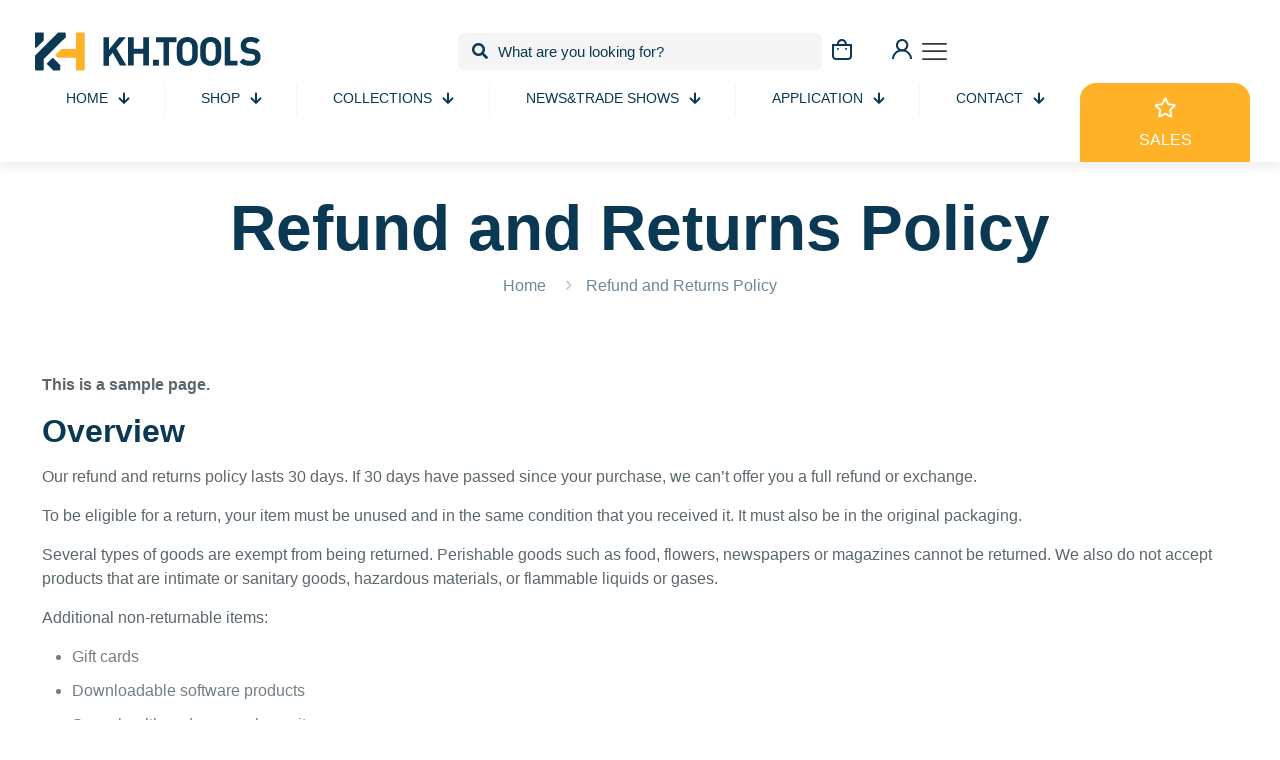

--- FILE ---
content_type: text/html; charset=UTF-8
request_url: https://khtools.com/refund_returns/
body_size: 21504
content:
<!DOCTYPE html><html lang="en-US" class="no-js " itemscope itemtype="https://schema.org/WebPage" ><head><script data-no-optimize="1" type="187d1d1ec5c6325c2a1216b5-text/javascript">var litespeed_docref=sessionStorage.getItem("litespeed_docref");litespeed_docref&&(Object.defineProperty(document,"referrer",{get:function(){return litespeed_docref}}),sessionStorage.removeItem("litespeed_docref"));</script> <meta charset="UTF-8" /><meta name='robots' content='index, follow, max-image-preview:large, max-snippet:-1, max-video-preview:-1' /><style>img:is([sizes="auto" i], [sizes^="auto," i]) { contain-intrinsic-size: 3000px 1500px }</style><link rel="alternate" hreflang="en-US" href="https://khtools.com/refund_returns/"/><meta name="format-detection" content="telephone=no"><meta name="viewport" content="width=device-width, initial-scale=1, maximum-scale=1" /><link rel="shortcut icon" href="https://khtools.com/wp-content/themes/kh/images/favicon.ico" type="image/x-icon" /><meta name="theme-color" content="#ffffff" media="(prefers-color-scheme: light)"><meta name="theme-color" content="#ffffff" media="(prefers-color-scheme: dark)"><title>Refund and Returns Policy - CHINA KHTOOLS CO., LTD.</title><link rel="canonical" href="https://khtools.com/refund_returns/" /><meta property="og:locale" content="en_US" /><meta property="og:type" content="article" /><meta property="og:title" content="Refund and Returns Policy" /><meta property="og:description" content="This is a sample page. Overview Our refund and returns policy lasts 30 days. If 30 days have passed since your purchase, we can’t offer you a full refund or exc […]" /><meta property="og:url" content="https://khtools.com/refund_returns/" /><meta property="og:site_name" content="CHINA KHTOOLS CO., LTD." /><meta property="og:image" content="https://khtools.com/wp-content/uploads/2024/03/1711846832-4-jpg.webp" /><meta property="og:image:width" content="1200" /><meta property="og:image:height" content="800" /><meta property="og:image:type" content="image/jpeg" /><meta name="twitter:card" content="summary_large_image" /><meta name="twitter:label1" content="Est. reading time" /><meta name="twitter:data1" content="3 minutes" /> <script type="application/ld+json" class="yoast-schema-graph">{"@context":"https://schema.org","@graph":[{"@type":"WebPage","@id":"https://khtools.com/refund_returns/","url":"https://khtools.com/refund_returns/","name":"Refund and Returns Policy - CHINA KHTOOLS CO., LTD.","isPartOf":{"@id":"https://khtools.com/#website"},"datePublished":"2023-12-21T05:10:22+00:00","breadcrumb":{"@id":"https://khtools.com/refund_returns/#breadcrumb"},"inLanguage":"en-US","potentialAction":[{"@type":"ReadAction","target":["https://khtools.com/refund_returns/"]}]},{"@type":"BreadcrumbList","@id":"https://khtools.com/refund_returns/#breadcrumb","itemListElement":[{"@type":"ListItem","position":1,"name":"首页","item":"https://khtools.com/"},{"@type":"ListItem","position":2,"name":"Refund and Returns Policy"}]},{"@type":"WebSite","@id":"https://khtools.com/#website","url":"https://khtools.com/","name":"JIANGSU KHTOOLS CO., LTD.","description":"The best tools in China","publisher":{"@id":"https://khtools.com/#organization"},"alternateName":"End mills","potentialAction":[{"@type":"SearchAction","target":{"@type":"EntryPoint","urlTemplate":"https://khtools.com/?s={search_term_string}"},"query-input":{"@type":"PropertyValueSpecification","valueRequired":true,"valueName":"search_term_string"}}],"inLanguage":"en-US"},{"@type":"Organization","@id":"https://khtools.com/#organization","name":"JIANGSU KHTOOLS CO., LTD.","alternateName":"KHTOOLS","url":"https://khtools.com/","logo":{"@type":"ImageObject","inLanguage":"en-US","@id":"https://khtools.com/#/schema/logo/image/","url":"https://khtools.com/wp-content/uploads/2018/10/0A5A9560.jpg","contentUrl":"https://khtools.com/wp-content/uploads/2018/10/0A5A9560.jpg","width":750,"height":750,"caption":"JIANGSU KHTOOLS CO., LTD."},"image":{"@id":"https://khtools.com/#/schema/logo/image/"}}]}</script> <meta name="original-source" content="https://khtools.com/refund_returns/" /><link rel='dns-prefetch' href='//www.googletagmanager.com' /><link rel='dns-prefetch' href='//fonts.googleapis.com' /><link rel="alternate" type="application/rss+xml" title="CHINA KHTOOLS CO., LTD. &raquo; Feed" href="https://khtools.com/feed/" /><link data-optimized="2" rel="stylesheet" href="https://khtools.com/wp-content/litespeed/css/1de59d4a97ae05432e44ebe617a36573.css?ver=ae313" /><style id='classic-theme-styles-inline-css' type='text/css'>/*! This file is auto-generated */
.wp-block-button__link{color:#fff;background-color:#32373c;border-radius:9999px;box-shadow:none;text-decoration:none;padding:calc(.667em + 2px) calc(1.333em + 2px);font-size:1.125em}.wp-block-file__button{background:#32373c;color:#fff;text-decoration:none}</style><style id='global-styles-inline-css' type='text/css'>:root{--wp--preset--aspect-ratio--square: 1;--wp--preset--aspect-ratio--4-3: 4/3;--wp--preset--aspect-ratio--3-4: 3/4;--wp--preset--aspect-ratio--3-2: 3/2;--wp--preset--aspect-ratio--2-3: 2/3;--wp--preset--aspect-ratio--16-9: 16/9;--wp--preset--aspect-ratio--9-16: 9/16;--wp--preset--color--black: #000000;--wp--preset--color--cyan-bluish-gray: #abb8c3;--wp--preset--color--white: #ffffff;--wp--preset--color--pale-pink: #f78da7;--wp--preset--color--vivid-red: #cf2e2e;--wp--preset--color--luminous-vivid-orange: #ff6900;--wp--preset--color--luminous-vivid-amber: #fcb900;--wp--preset--color--light-green-cyan: #7bdcb5;--wp--preset--color--vivid-green-cyan: #00d084;--wp--preset--color--pale-cyan-blue: #8ed1fc;--wp--preset--color--vivid-cyan-blue: #0693e3;--wp--preset--color--vivid-purple: #9b51e0;--wp--preset--gradient--vivid-cyan-blue-to-vivid-purple: linear-gradient(135deg,rgba(6,147,227,1) 0%,rgb(155,81,224) 100%);--wp--preset--gradient--light-green-cyan-to-vivid-green-cyan: linear-gradient(135deg,rgb(122,220,180) 0%,rgb(0,208,130) 100%);--wp--preset--gradient--luminous-vivid-amber-to-luminous-vivid-orange: linear-gradient(135deg,rgba(252,185,0,1) 0%,rgba(255,105,0,1) 100%);--wp--preset--gradient--luminous-vivid-orange-to-vivid-red: linear-gradient(135deg,rgba(255,105,0,1) 0%,rgb(207,46,46) 100%);--wp--preset--gradient--very-light-gray-to-cyan-bluish-gray: linear-gradient(135deg,rgb(238,238,238) 0%,rgb(169,184,195) 100%);--wp--preset--gradient--cool-to-warm-spectrum: linear-gradient(135deg,rgb(74,234,220) 0%,rgb(151,120,209) 20%,rgb(207,42,186) 40%,rgb(238,44,130) 60%,rgb(251,105,98) 80%,rgb(254,248,76) 100%);--wp--preset--gradient--blush-light-purple: linear-gradient(135deg,rgb(255,206,236) 0%,rgb(152,150,240) 100%);--wp--preset--gradient--blush-bordeaux: linear-gradient(135deg,rgb(254,205,165) 0%,rgb(254,45,45) 50%,rgb(107,0,62) 100%);--wp--preset--gradient--luminous-dusk: linear-gradient(135deg,rgb(255,203,112) 0%,rgb(199,81,192) 50%,rgb(65,88,208) 100%);--wp--preset--gradient--pale-ocean: linear-gradient(135deg,rgb(255,245,203) 0%,rgb(182,227,212) 50%,rgb(51,167,181) 100%);--wp--preset--gradient--electric-grass: linear-gradient(135deg,rgb(202,248,128) 0%,rgb(113,206,126) 100%);--wp--preset--gradient--midnight: linear-gradient(135deg,rgb(2,3,129) 0%,rgb(40,116,252) 100%);--wp--preset--font-size--small: 13px;--wp--preset--font-size--medium: 20px;--wp--preset--font-size--large: 36px;--wp--preset--font-size--x-large: 42px;--wp--preset--spacing--20: 0.44rem;--wp--preset--spacing--30: 0.67rem;--wp--preset--spacing--40: 1rem;--wp--preset--spacing--50: 1.5rem;--wp--preset--spacing--60: 2.25rem;--wp--preset--spacing--70: 3.38rem;--wp--preset--spacing--80: 5.06rem;--wp--preset--shadow--natural: 6px 6px 9px rgba(0, 0, 0, 0.2);--wp--preset--shadow--deep: 12px 12px 50px rgba(0, 0, 0, 0.4);--wp--preset--shadow--sharp: 6px 6px 0px rgba(0, 0, 0, 0.2);--wp--preset--shadow--outlined: 6px 6px 0px -3px rgba(255, 255, 255, 1), 6px 6px rgba(0, 0, 0, 1);--wp--preset--shadow--crisp: 6px 6px 0px rgba(0, 0, 0, 1);}:where(.is-layout-flex){gap: 0.5em;}:where(.is-layout-grid){gap: 0.5em;}body .is-layout-flex{display: flex;}.is-layout-flex{flex-wrap: wrap;align-items: center;}.is-layout-flex > :is(*, div){margin: 0;}body .is-layout-grid{display: grid;}.is-layout-grid > :is(*, div){margin: 0;}:where(.wp-block-columns.is-layout-flex){gap: 2em;}:where(.wp-block-columns.is-layout-grid){gap: 2em;}:where(.wp-block-post-template.is-layout-flex){gap: 1.25em;}:where(.wp-block-post-template.is-layout-grid){gap: 1.25em;}.has-black-color{color: var(--wp--preset--color--black) !important;}.has-cyan-bluish-gray-color{color: var(--wp--preset--color--cyan-bluish-gray) !important;}.has-white-color{color: var(--wp--preset--color--white) !important;}.has-pale-pink-color{color: var(--wp--preset--color--pale-pink) !important;}.has-vivid-red-color{color: var(--wp--preset--color--vivid-red) !important;}.has-luminous-vivid-orange-color{color: var(--wp--preset--color--luminous-vivid-orange) !important;}.has-luminous-vivid-amber-color{color: var(--wp--preset--color--luminous-vivid-amber) !important;}.has-light-green-cyan-color{color: var(--wp--preset--color--light-green-cyan) !important;}.has-vivid-green-cyan-color{color: var(--wp--preset--color--vivid-green-cyan) !important;}.has-pale-cyan-blue-color{color: var(--wp--preset--color--pale-cyan-blue) !important;}.has-vivid-cyan-blue-color{color: var(--wp--preset--color--vivid-cyan-blue) !important;}.has-vivid-purple-color{color: var(--wp--preset--color--vivid-purple) !important;}.has-black-background-color{background-color: var(--wp--preset--color--black) !important;}.has-cyan-bluish-gray-background-color{background-color: var(--wp--preset--color--cyan-bluish-gray) !important;}.has-white-background-color{background-color: var(--wp--preset--color--white) !important;}.has-pale-pink-background-color{background-color: var(--wp--preset--color--pale-pink) !important;}.has-vivid-red-background-color{background-color: var(--wp--preset--color--vivid-red) !important;}.has-luminous-vivid-orange-background-color{background-color: var(--wp--preset--color--luminous-vivid-orange) !important;}.has-luminous-vivid-amber-background-color{background-color: var(--wp--preset--color--luminous-vivid-amber) !important;}.has-light-green-cyan-background-color{background-color: var(--wp--preset--color--light-green-cyan) !important;}.has-vivid-green-cyan-background-color{background-color: var(--wp--preset--color--vivid-green-cyan) !important;}.has-pale-cyan-blue-background-color{background-color: var(--wp--preset--color--pale-cyan-blue) !important;}.has-vivid-cyan-blue-background-color{background-color: var(--wp--preset--color--vivid-cyan-blue) !important;}.has-vivid-purple-background-color{background-color: var(--wp--preset--color--vivid-purple) !important;}.has-black-border-color{border-color: var(--wp--preset--color--black) !important;}.has-cyan-bluish-gray-border-color{border-color: var(--wp--preset--color--cyan-bluish-gray) !important;}.has-white-border-color{border-color: var(--wp--preset--color--white) !important;}.has-pale-pink-border-color{border-color: var(--wp--preset--color--pale-pink) !important;}.has-vivid-red-border-color{border-color: var(--wp--preset--color--vivid-red) !important;}.has-luminous-vivid-orange-border-color{border-color: var(--wp--preset--color--luminous-vivid-orange) !important;}.has-luminous-vivid-amber-border-color{border-color: var(--wp--preset--color--luminous-vivid-amber) !important;}.has-light-green-cyan-border-color{border-color: var(--wp--preset--color--light-green-cyan) !important;}.has-vivid-green-cyan-border-color{border-color: var(--wp--preset--color--vivid-green-cyan) !important;}.has-pale-cyan-blue-border-color{border-color: var(--wp--preset--color--pale-cyan-blue) !important;}.has-vivid-cyan-blue-border-color{border-color: var(--wp--preset--color--vivid-cyan-blue) !important;}.has-vivid-purple-border-color{border-color: var(--wp--preset--color--vivid-purple) !important;}.has-vivid-cyan-blue-to-vivid-purple-gradient-background{background: var(--wp--preset--gradient--vivid-cyan-blue-to-vivid-purple) !important;}.has-light-green-cyan-to-vivid-green-cyan-gradient-background{background: var(--wp--preset--gradient--light-green-cyan-to-vivid-green-cyan) !important;}.has-luminous-vivid-amber-to-luminous-vivid-orange-gradient-background{background: var(--wp--preset--gradient--luminous-vivid-amber-to-luminous-vivid-orange) !important;}.has-luminous-vivid-orange-to-vivid-red-gradient-background{background: var(--wp--preset--gradient--luminous-vivid-orange-to-vivid-red) !important;}.has-very-light-gray-to-cyan-bluish-gray-gradient-background{background: var(--wp--preset--gradient--very-light-gray-to-cyan-bluish-gray) !important;}.has-cool-to-warm-spectrum-gradient-background{background: var(--wp--preset--gradient--cool-to-warm-spectrum) !important;}.has-blush-light-purple-gradient-background{background: var(--wp--preset--gradient--blush-light-purple) !important;}.has-blush-bordeaux-gradient-background{background: var(--wp--preset--gradient--blush-bordeaux) !important;}.has-luminous-dusk-gradient-background{background: var(--wp--preset--gradient--luminous-dusk) !important;}.has-pale-ocean-gradient-background{background: var(--wp--preset--gradient--pale-ocean) !important;}.has-electric-grass-gradient-background{background: var(--wp--preset--gradient--electric-grass) !important;}.has-midnight-gradient-background{background: var(--wp--preset--gradient--midnight) !important;}.has-small-font-size{font-size: var(--wp--preset--font-size--small) !important;}.has-medium-font-size{font-size: var(--wp--preset--font-size--medium) !important;}.has-large-font-size{font-size: var(--wp--preset--font-size--large) !important;}.has-x-large-font-size{font-size: var(--wp--preset--font-size--x-large) !important;}
:where(.wp-block-post-template.is-layout-flex){gap: 1.25em;}:where(.wp-block-post-template.is-layout-grid){gap: 1.25em;}
:where(.wp-block-columns.is-layout-flex){gap: 2em;}:where(.wp-block-columns.is-layout-grid){gap: 2em;}
:root :where(.wp-block-pullquote){font-size: 1.5em;line-height: 1.6;}</style><style id='dominant-color-styles-inline-css' type='text/css'>img[data-dominant-color]:not(.has-transparency) { background-color: var(--dominant-color); }</style><style id='woocommerce-inline-inline-css' type='text/css'>.woocommerce form .form-row .required { visibility: hidden; }</style><style id='mfn-dynamic-inline-css' type='text/css'>form input.display-none{display:none!important}
/* Local Header Style 1688 */
.mcb-section .mcb-wrap .mcb-item-d99d39c2f .logo-wrapper{align-items:center;}.mcb-section .mcb-wrap .mcb-item-d99d39c2f{width:250px;}.mcb-section .mcb-wrap-2fc33b290{flex-grow:1;}.mcb-section .mcb-wrap .mcb-item-xaps6eewm .mfn-header-tmpl-menu-sidebar .mfn-header-tmpl-menu-sidebar-wrapper{align-items:flex-start;}.mcb-section .mcb-wrap .mcb-item-xaps6eewm .mfn-header-tmpl-menu-sidebar .mfn-header-menu > li > a{color:#0B3954;}.mcb-section .mcb-wrap .mcb-item-hhir7p7g5 .mfn-icon-box .icon-wrapper .header-cart-count,.mcb-section .mcb-wrap .mcb-item-hhir7p7g5 .mfn-icon-box .icon-wrapper .header-wishlist-count{top:-9px;right:-11px;}.mcb-section .mcb-wrap-bj66awxpc{flex-grow:1;}section.mcb-section-b3fc5e5e3 .mcb-section-inner-b3fc5e5e3{align-items:center;}section.mcb-section-b3fc5e5e3{background-color:#FFFFFF;}.mcb-section .mcb-wrap .mcb-item-66f23b1a1 .logo-wrapper{align-items:flex-start;}.mcb-section .mcb-wrap .mcb-item-66f23b1a1{width:250px;}.mcb-section .mcb-wrap-7235b1f2d{width:300px;flex-grow:1;}.mcb-section .mcb-wrap .mcb-item-2ce86a16f form input{border-style:solid;}.mcb-section .mcb-wrap .mcb-item-2ce86a16f form input.field{border-width:0px 0px 0px 0px;--mfn-header-search-color:#0B3954;background-color:#F5F5F5;}.mcb-section .mcb-wrap .mcb-item-2ce86a16f .search_wrapper{--mfn-header-search-icon-color:#0B3954;}.mcb-section .mcb-wrap .mcb-item-2ce86a16f{width:100%;}.mcb-section .mcb-wrap-d13835cea{flex-grow:1;}.mcb-section .mcb-wrap .mcb-item-df4633b35 .mfn-icon-box .icon-wrapper{--mfn-header-menu-icon-size:20px;margin-right:25px;}.mcb-section .mcb-wrap .mcb-item-df4633b35 .mfn-icon-box .icon-wrapper .header-cart-count,.mcb-section .mcb-wrap .mcb-item-df4633b35 .mfn-icon-box .icon-wrapper .header-wishlist-count{top:-9px;right:-11px;}.mcb-section .mcb-wrap .mcb-item-df4633b35 .desc-wrapper{font-weight:600;}.mcb-section .mcb-wrap .mcb-item-df4633b35 .mfn-icon-box .desc-wrapper{color:#0B3954;}.mcb-section .mcb-wrap .mcb-item-38be34796 .mfn-icon-box .icon-wrapper{--mfn-header-menu-icon-size:20px;}.mcb-section .mcb-wrap .mcb-item-38be34796 .mfn-icon-box .icon-wrapper .header-cart-count,.mcb-section .mcb-wrap .mcb-item-38be34796 .mfn-icon-box .icon-wrapper .header-wishlist-count{top:-9px;right:-11px;}.mcb-section .mcb-wrap .mcb-item-38be34796 .mcb-column-inner-38be34796{margin-left:10px;}.mcb-section .mcb-wrap .mcb-item-3c55br08 .mfn-header-tmpl-menu-sidebar .mfn-header-tmpl-menu-sidebar-wrapper{align-items:flex-start;}.mcb-section .mcb-wrap .mcb-item-3c55br08 .mfn-header-tmpl-menu-sidebar .mfn-header-menu > li > a{color:#0B3954;}.mcb-section .mcb-wrap-aba8ccfee{width:300px;flex-grow:1;}section.mcb-section-f12298de5{padding-top:30px;padding-bottom:10px;background-color:#FFFFFF;}section.mcb-section-f12298de5 .mcb-section-inner-f12298de5{align-items:center;}.mcb-section .mcb-wrap .mcb-item-80822a560 .mfn-header-menu{justify-content:space-between;}.mcb-section .mcb-wrap .mcb-item-80822a560 .mfn-header-menu > li.mfn-menu-li{flex-grow:1;--mfn-header-menu-icon-gap:10px;--mfn-header-menu-icon-size:32px;--mfn-header-menu-sep:#F5F5F5;}.mcb-section .mcb-wrap .mcb-item-80822a560 .mfn-header-menu > li.mfn-menu-li > a.mfn-menu-link{padding-bottom:12px;padding-right:5px;padding-left:5px;font-size:14px;line-height:14px;text-transform:uppercase;border-style:none;color:#0B3954;}.mcb-section .mcb-wrap .mcb-item-80822a560 .mfn-header-menu > li.mfn-menu-li:hover > a.mfn-menu-link{color:#FFB128;}.mcb-section .mcb-wrap .mcb-item-80822a560 .mcb-column-inner-80822a560{margin-right:0px;margin-left:0px;}.mcb-section .mcb-wrap .mcb-item-70318dcdd .mfn-icon-box .icon-wrapper{--mfn-header-menu-icon-size:20px;margin-bottom:10px;}.mcb-section .mcb-wrap .mcb-item-70318dcdd .icon-wrapper{--mfn-header-icon-color:#FFFFFF;}.mcb-section .mcb-wrap .mcb-item-70318dcdd .mfn-icon-box .icon-wrapper .header-cart-count,.mcb-section .mcb-wrap .mcb-item-70318dcdd .mfn-icon-box .icon-wrapper .header-wishlist-count{top:-9px;right:-11px;}.mcb-section .mcb-wrap .mcb-item-70318dcdd .mfn-icon-box .desc-wrapper{color:#FFFFFF;}.mcb-section .mcb-wrap .mcb-item-70318dcdd{width:170px;}.mcb-section .mcb-wrap .mcb-item-70318dcdd .mcb-column-inner-70318dcdd{padding-top:15px;padding-bottom:10px;margin-bottom:0px;margin-right:0px;margin-left:0px;background-color:#FFB128;border-radius:16px 16px 0 0;}.mcb-section .mcb-wrap .mcb-item-70318dcdd .mcb-column-inner-70318dcdd:hover{background-color:#0B3954;}.mcb-section .mcb-wrap-946a0f099{flex-grow:1;}section.mcb-section-f3dc65e25 .mcb-section-inner-f3dc65e25{align-items:flex-start;}section.mcb-section-f3dc65e25{background-color:#FFFFFF;border-style:none;border-color:#F5F5F5;border-width:0 0 1px 0;box-shadow: 0px 8px 8px 0px rgba(0,0,0,0.05);}.mcb-section .mcb-wrap .mcb-item-f8010517c .mfn-header-menu{justify-content:space-between;}.mcb-section .mcb-wrap .mcb-item-f8010517c .mfn-header-menu > li.mfn-menu-li{flex-grow:1;--mfn-header-menu-icon-gap:10px;--mfn-header-menu-icon-size:32px;--mfn-header-menu-sep:#F5F5F5;}.mcb-section .mcb-wrap .mcb-item-f8010517c .mfn-header-menu > li.mfn-menu-li > a.mfn-menu-link{padding-bottom:12px;font-size:14px;line-height:14px;text-transform:uppercase;border-style:none;color:#0B3954;}.mcb-section .mcb-wrap .mcb-item-f8010517c .mfn-header-menu > li.mfn-menu-li:hover > a.mfn-menu-link{color:#FFB128;}.mcb-section .mcb-wrap .mcb-item-f8010517c .mcb-column-inner-f8010517c{margin-right:0px;margin-left:0px;}.mcb-section .mcb-wrap .mcb-item-758d777ea .mfn-icon-box .icon-wrapper{--mfn-header-menu-icon-size:20px;margin-bottom:10px;}.mcb-section .mcb-wrap .mcb-item-758d777ea .icon-wrapper{--mfn-header-icon-color:#FFFFFF;}.mcb-section .mcb-wrap .mcb-item-758d777ea .mfn-icon-box .icon-wrapper .header-cart-count,.mcb-section .mcb-wrap .mcb-item-758d777ea .mfn-icon-box .icon-wrapper .header-wishlist-count{top:-9px;right:-11px;}.mcb-section .mcb-wrap .mcb-item-758d777ea .mfn-icon-box .desc-wrapper{color:#FFFFFF;}.mcb-section .mcb-wrap .mcb-item-758d777ea{width:170px;}.mcb-section .mcb-wrap .mcb-item-758d777ea .mcb-column-inner-758d777ea{padding-top:15px;padding-bottom:10px;margin-bottom:0px;margin-right:0px;margin-left:0px;background-color:#FFB128;}.mcb-section .mcb-wrap .mcb-item-758d777ea .mcb-column-inner-758d777ea:hover{background-color:#0B3954;}.mcb-section .mcb-wrap-39818df64{flex-grow:1;}section.mcb-section-0cda2571c .mcb-section-inner-0cda2571c{align-items:center;}section.mcb-section-0cda2571c{background-color:#FFFFFF;box-shadow: 0px 4px 8px 0px rgba(0,0,0,0.05);}@media(max-width: 959px){.mcb-section .mcb-wrap .mcb-item-d99d39c2f .logo-wrapper{align-items:center;}.mcb-section .mcb-wrap-2fc33b290{flex-grow:1;}.mcb-section .mcb-wrap .mcb-item-xaps6eewm .mfn-header-tmpl-menu-sidebar{--mfn-header-menu-sidebar-width:250px;}.mcb-section .mcb-wrap .mcb-item-xaps6eewm .mfn-header-tmpl-menu-sidebar .mfn-header-tmpl-menu-sidebar-wrapper{padding-right:10%;padding-left:10%;}.mcb-section .mcb-wrap .mcb-item-xaps6eewm .mfn-header-tmpl-menu-sidebar .mfn-header-menu > li{--mfn-header-menu-gap:8px;--mfn-header-menu-icon-size:26px;}.mcb-section .mcb-wrap .mcb-item-xaps6eewm .mfn-header-tmpl-menu-sidebar .mfn-header-menu > li > a{padding-bottom:5px;font-size:16px;line-height:1em;}.mcb-section .mcb-wrap-bj66awxpc{flex-grow:1;}section.mcb-section-b3fc5e5e3 .mcb-section-inner-b3fc5e5e3{align-items:center;}.mcb-section .mcb-wrap .mcb-item-66f23b1a1 .logo-wrapper{align-items:center;}.mcb-section .mcb-wrap .mcb-item-66f23b1a1{width:170px;}.mcb-section .mcb-wrap-7235b1f2d{width:auto;flex-grow:1;}.mcb-section .mcb-wrap-d13835cea{flex-grow:1;}.mcb-section .mcb-wrap .mcb-item-3c55br08 .mfn-header-tmpl-menu-sidebar{--mfn-header-menu-sidebar-width:250px;}.mcb-section .mcb-wrap .mcb-item-3c55br08 .mfn-header-tmpl-menu-sidebar .mfn-header-tmpl-menu-sidebar-wrapper{padding-right:10%;padding-left:10%;}.mcb-section .mcb-wrap .mcb-item-3c55br08 .mfn-header-tmpl-menu-sidebar .mfn-header-menu > li{--mfn-header-menu-gap:8px;--mfn-header-menu-icon-size:26px;}.mcb-section .mcb-wrap .mcb-item-3c55br08 .mfn-header-tmpl-menu-sidebar .mfn-header-menu > li > a{padding-bottom:5px;font-size:16px;line-height:1em;}.mcb-section .mcb-wrap-aba8ccfee{width:auto;flex-grow:1;}section.mcb-section-f12298de5 .mcb-section-inner-f12298de5{align-items:center;}section.mcb-section-f12298de5{box-shadow: 0px 4px 8px 0px rgba(0,0,0,0.05);}.mcb-section .mcb-wrap .mcb-item-80822a560 .mfn-header-menu{justify-content:center;}.mcb-section .mcb-wrap-946a0f099{flex-grow:1;}section.mcb-section-f3dc65e25 .mcb-section-inner-f3dc65e25{align-items:center;}.mcb-section .mcb-wrap .mcb-item-f8010517c .mfn-header-menu{justify-content:center;}.mcb-section .mcb-wrap-39818df64{flex-grow:1;}section.mcb-section-0cda2571c .mcb-section-inner-0cda2571c{align-items:center;}section.mcb-section-0cda2571c{box-shadow: 0px 4px 8px 0px rgba(0,0,0,0.05);}}@media(max-width: 767px){.mcb-section .mcb-wrap .mcb-item-d99d39c2f .logo-wrapper{align-items:center;}.mcb-section .mcb-wrap .mcb-item-d99d39c2f{width:180px;}.mcb-section .mcb-wrap-2fc33b290{flex-grow:1;}.mcb-section .mcb-wrap .mcb-item-hhir7p7g5 .mfn-icon-box .icon-wrapper{--mfn-header-menu-icon-size:18px;}.mcb-section .mcb-wrap-bj66awxpc{flex-grow:1;}section.mcb-section-b3fc5e5e3{padding-top:15px;padding-bottom:15px;padding-right:33px;padding-left:33px;box-shadow: 0px 4px 8px 0px rgba(0,0,0,0.05);}section.mcb-section-b3fc5e5e3 .mcb-section-inner-b3fc5e5e3{align-items:center;}.mcb-section .mcb-wrap .mcb-item-66f23b1a1 .logo-wrapper{align-items:center;}.mcb-section .mcb-wrap-7235b1f2d{flex-grow:1;}.mcb-section .mcb-wrap-d13835cea{flex-grow:1;}.mcb-section .mcb-wrap-aba8ccfee{flex-grow:1;}section.mcb-section-f12298de5 .mcb-section-inner-f12298de5{align-items:center;}.mcb-section .mcb-wrap .mcb-item-80822a560 .mfn-header-menu{justify-content:center;}.mcb-section .mcb-wrap-946a0f099{flex-grow:1;}section.mcb-section-f3dc65e25 .mcb-section-inner-f3dc65e25{align-items:center;}.mcb-section .mcb-wrap .mcb-item-f8010517c .mfn-header-menu{justify-content:center;}.mcb-section .mcb-wrap-39818df64{flex-grow:1;}section.mcb-section-0cda2571c .mcb-section-inner-0cda2571c{align-items:center;}}</style> <script type="text/template" id="tmpl-variation-template"><div class="woocommerce-variation-description">{{{ data.variation.variation_description }}}</div>
	<div class="woocommerce-variation-price">{{{ data.variation.price_html }}}</div>
	<div class="woocommerce-variation-availability">{{{ data.variation.availability_html }}}</div></script> <script type="text/template" id="tmpl-unavailable-variation-template"><p role="alert">Sorry, this product is unavailable. Please choose a different combination.</p></script> <script type="litespeed/javascript" data-src="https://khtools.com/wp-includes/js/jquery/jquery.min.js" id="jquery-core-js"></script> <script id="woocommerce-js-extra" type="litespeed/javascript">var woocommerce_params={"ajax_url":"\/wp-admin\/admin-ajax.php","wc_ajax_url":"\/?wc-ajax=%%endpoint%%","i18n_password_show":"Show password","i18n_password_hide":"Hide password"}</script> <script id="wc-cart-fragments-js-extra" type="litespeed/javascript">var wc_cart_fragments_params={"ajax_url":"\/wp-admin\/admin-ajax.php","wc_ajax_url":"\/?wc-ajax=%%endpoint%%","cart_hash_key":"wc_cart_hash_915167d36e18a8d216712d8be7123390","fragment_name":"wc_fragments_915167d36e18a8d216712d8be7123390","request_timeout":"5000"}</script> <script id="wp-util-js-extra" type="litespeed/javascript">var _wpUtilSettings={"ajax":{"url":"\/wp-admin\/admin-ajax.php"}}</script> <script id="wc-add-to-cart-variation-js-extra" type="litespeed/javascript">var wc_add_to_cart_variation_params={"wc_ajax_url":"\/?wc-ajax=%%endpoint%%","i18n_no_matching_variations_text":"Sorry, no products matched your selection. Please choose a different combination.","i18n_make_a_selection_text":"Please select some product options before adding this product to your cart.","i18n_unavailable_text":"Sorry, this product is unavailable. Please choose a different combination.","i18n_reset_alert_text":"Your selection has been reset. Please select some product options before adding this product to your cart."}</script> 
 <script type="litespeed/javascript" data-src="https://www.googletagmanager.com/gtag/js?id=GT-MJS2MJQ" id="google_gtagjs-js"></script> <script id="google_gtagjs-js-after" type="litespeed/javascript">window.dataLayer=window.dataLayer||[];function gtag(){dataLayer.push(arguments)}
gtag("set","linker",{"domains":["khtools.com"]});gtag("js",new Date());gtag("set","developer_id.dZTNiMT",!0);gtag("config","GT-MJS2MJQ")</script> <meta name="generator" content="dominant-color-images 1.2.0"><meta name="generator" content="Site Kit by Google 1.163.0" /><meta name="generator" content="performance-lab 4.0.0; plugins: dominant-color-images, webp-uploads"><meta name="generator" content="webp-uploads 2.6.0">
<noscript><style>.woocommerce-product-gallery{ opacity: 1 !important; }</style></noscript><meta name="generator" content="Powered by Slider Revolution 6.6.1 - responsive, Mobile-Friendly Slider Plugin for WordPress with comfortable drag and drop interface." /> <script type="litespeed/javascript" data-src="https://www.googletagmanager.com/gtag/js?id=UA-118990339-1"></script> <script type="litespeed/javascript">window.dataLayer=window.dataLayer||[];function gtag(){dataLayer.push(arguments)}
gtag('js',new Date());gtag('config','UA-118990339-1')</script><script type="litespeed/javascript">var _hmt=_hmt||[];(function(){var hm=document.createElement("script");hm.src="https://hm.baidu.com/hm.js?b7faec00846c2c3f73450af2963073fa";hm.setAttribute('async','true');document.getElementsByTagName('head')[0].appendChild(hm)})()</script><script type="litespeed/javascript">function setREVStartSize(e){window.RSIW=window.RSIW===undefined?window.innerWidth:window.RSIW;window.RSIH=window.RSIH===undefined?window.innerHeight:window.RSIH;try{var pw=document.getElementById(e.c).parentNode.offsetWidth,newh;pw=pw===0||isNaN(pw)||(e.l=="fullwidth"||e.layout=="fullwidth")?window.RSIW:pw;e.tabw=e.tabw===undefined?0:parseInt(e.tabw);e.thumbw=e.thumbw===undefined?0:parseInt(e.thumbw);e.tabh=e.tabh===undefined?0:parseInt(e.tabh);e.thumbh=e.thumbh===undefined?0:parseInt(e.thumbh);e.tabhide=e.tabhide===undefined?0:parseInt(e.tabhide);e.thumbhide=e.thumbhide===undefined?0:parseInt(e.thumbhide);e.mh=e.mh===undefined||e.mh==""||e.mh==="auto"?0:parseInt(e.mh,0);if(e.layout==="fullscreen"||e.l==="fullscreen")
newh=Math.max(e.mh,window.RSIH);else{e.gw=Array.isArray(e.gw)?e.gw:[e.gw];for(var i in e.rl)if(e.gw[i]===undefined||e.gw[i]===0)e.gw[i]=e.gw[i-1];e.gh=e.el===undefined||e.el===""||(Array.isArray(e.el)&&e.el.length==0)?e.gh:e.el;e.gh=Array.isArray(e.gh)?e.gh:[e.gh];for(var i in e.rl)if(e.gh[i]===undefined||e.gh[i]===0)e.gh[i]=e.gh[i-1];var nl=new Array(e.rl.length),ix=0,sl;e.tabw=e.tabhide>=pw?0:e.tabw;e.thumbw=e.thumbhide>=pw?0:e.thumbw;e.tabh=e.tabhide>=pw?0:e.tabh;e.thumbh=e.thumbhide>=pw?0:e.thumbh;for(var i in e.rl)nl[i]=e.rl[i]<window.RSIW?0:e.rl[i];sl=nl[0];for(var i in nl)if(sl>nl[i]&&nl[i]>0){sl=nl[i];ix=i}
var m=pw>(e.gw[ix]+e.tabw+e.thumbw)?1:(pw-(e.tabw+e.thumbw))/(e.gw[ix]);newh=(e.gh[ix]*m)+(e.tabh+e.thumbh)}
var el=document.getElementById(e.c);if(el!==null&&el)el.style.height=newh+"px";el=document.getElementById(e.c+"_wrapper");if(el!==null&&el){el.style.height=newh+"px";el.style.display="block"}}catch(e){console.log("Failure at Presize of Slider:"+e)}}</script> </head><body class="wp-singular page-template-default page page-id-1656 wp-embed-responsive wp-theme-kh theme-kh woocommerce-no-js woocommerce-block-theme-has-button-styles mfn-header-template mfn-footer-default  color-custom content-brightness-light input-brightness-dark style-simple keyboard-support button-animation-fade layout-full-width if-modern-overlay no-shadows subheader-both-center responsive-overflow-x-mobile mobile-tb-center mobile-side-slide mobile-mini-mr-ll mobile-icon-user-ss mobile-icon-wishlist-ss mobile-icon-search-ss mobile-icon-wpml-ss mobile-icon-action-ss be-page-1656 be-reg-2814 product-gallery-zoom mobile-row-2-products mfn-variable-swatches mfn-hidden-icon-count footer-menu-sticky shop-sidecart-active"><div id="Wrapper"><style type="text/css">.mfn-content-blur #Content, .mfn-content-blur .mfn-main-slider{filter:blur(2px);}</style><div style="background-color:rgba(0,0,0,0.45);" class="mfn-header-overlay"></div><header id="mfn-header-template" data-id="1688" style="position: relative; pointer-events: none;" data-mobile-type="" data-type="absolute" class="mfn-header-tmpl mfn-header-main mfn-header-tmpl-absolute mfn-header-body-offset mfn-header-content-overlay mfn-hasSticky mfn-hasMobile mfn-mobile-header-tmpl-fixed mfn-mobile-header-body-offset"><div data-id="1688" class="mfn-builder-content mfn-header-tmpl-builder"><section class="section mcb-section mfn-header-mobile-section mcb-section-b3fc5e5e3 mcb-header-section close-button-left show-on-scroll"   style="" ><div class="mcb-background-overlay"></div><div class="section_wrapper mfn-wrapper-for-wraps mcb-section-inner mcb-section-inner-b3fc5e5e3"><div  class="wrap mcb-wrap mcb-wrap-2fc33b290 mcb-header-wrap one tablet-one laptop-one mobile-one vb-item clearfix" data-desktop-col="one" data-laptop-col="laptop-one" data-tablet-col="tablet-one" data-mobile-col="mobile-one" style=""   ><div class="mcb-wrap-inner mcb-wrap-inner-2fc33b290 mfn-module-wrapper mfn-wrapper-for-wraps"  ><div class="mcb-wrap-background-overlay"></div><div  class="column mcb-column mcb-item-d99d39c2f one laptop-one tablet-one mobile-one column_header_logo mfn-item-custom-width vb-item" style="" ><div class="mcb-column-inner mfn-module-wrapper mcb-column-inner-d99d39c2f mcb-item-header_logo-inner"><a class="logo-wrapper" href="https://khtools.com/"><img src="https://khtools.com/wp-content/uploads/2023/12/khtools-logo.svg#1712" alt="khtools-logo" width="" height=""></a></div></div></div></div><div  class="wrap mcb-wrap mcb-wrap-bj66awxpc mcb-header-wrap one-third tablet-one-third laptop-one-third mobile-one mfn-item-custom-width vb-item clearfix" data-desktop-col="one-third" data-laptop-col="laptop-one-third" data-tablet-col="tablet-one-third" data-mobile-col="mobile-one" style=""   ><div class="mcb-wrap-inner mcb-wrap-inner-bj66awxpc mfn-module-wrapper mfn-wrapper-for-wraps"  ><div class="mcb-wrap-background-overlay"></div><div  class="column mcb-column mcb-item-xaps6eewm one laptop-one tablet-one mobile-one column_header_burger mfn-item-inline  hide-desktop vb-item" style="" ><div class="mcb-column-inner mfn-module-wrapper mcb-column-inner-xaps6eewm mcb-item-header_burger-inner"><a data-nav="menu-%e7%bd%91%e7%ab%99%e4%b8%bb%e8%8f%9c%e5%8d%95" href="#" class="mfn-icon-box mfn-header-menu-burger mfn-icon-box-top mfn-icon-box-tablet-right mfn-header-menu-toggle mfn-icon-box-empty-desc"  title=""><div class="icon-wrapper"><i class="icon-menu-fine" aria-hidden="true"></i></div></a><div class="mfn-header-tmpl-menu-sidebar mfn-header-tmpl-menu-sidebar-right mfn-close-icon-pos-default "><div class="mfn-header-tmpl-menu-sidebar-wrapper"><span class="mfn-close-icon mfn-header-menu-toggle"><span class="icon">&#10005;</span></span><ul id="menu-%e7%bd%91%e7%ab%99%e4%b8%bb%e8%8f%9c%e5%8d%95" class="mfn-header-menu mfn-menu-align-flex-start mfn-menu-align-laptop-flex-start mfn-menu-align-tablet-flex-start mfn-menu-align-mobile-flex-start mfn-items-align-top mfn-items-align-tablet-left mfn-menu-icon-left mfn-menu-separator-off mfn-menu-submenu-on-click"><li id="menu-item-1745" class="menu-item menu-item-type-post_type menu-item-object-page menu-item-home menu-item-1745 mfn-menu-li"><a href="https://khtools.com/" class="mfn-menu-link"><span class="menu-item-helper mfn-menu-item-helper"></span><span class="label-wrapper mfn-menu-label-wrapper"><span class="menu-label">Home</span></span><span class="menu-sub mfn-menu-subicon"><i class="fas fa-arrow-down"></i></span></a></li><li id="menu-item-1751" class="menu-item menu-item-type-post_type menu-item-object-page menu-item-has-children menu-item-1751 mfn-menu-li"><a href="https://khtools.com/shop/" class="mfn-menu-link"><span class="menu-item-helper mfn-menu-item-helper"></span><span class="label-wrapper mfn-menu-label-wrapper"><span class="menu-label">Shop</span></span><span class="menu-sub mfn-menu-subicon"><i class="fas fa-arrow-down"></i></span></a><ul class="sub-menu mfn-submenu"><li id="menu-item-1752" class="menu-item menu-item-type-taxonomy menu-item-object-product_cat menu-item-has-children menu-item-1752 mfn-menu-li"><a href="https://khtools.com/product-category/end-mills/" class="mfn-menu-link"><span class="menu-item-helper mfn-menu-item-helper"></span><span class="label-wrapper mfn-menu-label-wrapper"><span class="menu-label">END MILL</span></span><span class="menu-sub mfn-menu-sub-subicon"><i class="fas fa-arrow-right"></i></span></a><ul class="sub-menu mfn-submenu"><li id="menu-item-1753" class="menu-item menu-item-type-taxonomy menu-item-object-product_cat menu-item-1753 mfn-menu-li"><a href="https://khtools.com/product-category/end-mills/solid-carbide-end-mills/" class="mfn-menu-link"><span class="menu-item-helper mfn-menu-item-helper"></span><span class="label-wrapper mfn-menu-label-wrapper"><span class="menu-label">SOLID CARBIDE END MILLS</span></span><span class="menu-sub mfn-menu-sub-subicon"><i class="fas fa-arrow-right"></i></span></a></li><li id="menu-item-1754" class="menu-item menu-item-type-taxonomy menu-item-object-product_cat menu-item-1754 mfn-menu-li"><a href="https://khtools.com/product-category/end-mills/end-mills-for-aluminum/" class="mfn-menu-link"><span class="menu-item-helper mfn-menu-item-helper"></span><span class="label-wrapper mfn-menu-label-wrapper"><span class="menu-label">END MILLS FOR ALUMINUM</span></span><span class="menu-sub mfn-menu-sub-subicon"><i class="fas fa-arrow-right"></i></span></a></li><li id="menu-item-1755" class="menu-item menu-item-type-taxonomy menu-item-object-product_cat menu-item-1755 mfn-menu-li"><a href="https://khtools.com/product-category/end-mills/micro-end-mills/" class="mfn-menu-link"><span class="menu-item-helper mfn-menu-item-helper"></span><span class="label-wrapper mfn-menu-label-wrapper"><span class="menu-label">MICRO END MILLS</span></span><span class="menu-sub mfn-menu-sub-subicon"><i class="fas fa-arrow-right"></i></span></a></li><li id="menu-item-1757" class="menu-item menu-item-type-taxonomy menu-item-object-product_cat menu-item-1757 mfn-menu-li"><a href="https://khtools.com/product-category/end-mills/hss-m42-co8-end-mills/" class="mfn-menu-link"><span class="menu-item-helper mfn-menu-item-helper"></span><span class="label-wrapper mfn-menu-label-wrapper"><span class="menu-label">HSS M42 CO8% END MILLS</span></span><span class="menu-sub mfn-menu-sub-subicon"><i class="fas fa-arrow-right"></i></span></a></li><li id="menu-item-1756" class="menu-item menu-item-type-taxonomy menu-item-object-product_cat menu-item-1756 mfn-menu-li"><a href="https://khtools.com/product-category/end-mills/roughing-end-mills/" class="mfn-menu-link"><span class="menu-item-helper mfn-menu-item-helper"></span><span class="label-wrapper mfn-menu-label-wrapper"><span class="menu-label">ROUGHING END MILLS</span></span><span class="menu-sub mfn-menu-sub-subicon"><i class="fas fa-arrow-right"></i></span></a></li></ul></li><li id="menu-item-1758" class="menu-item menu-item-type-taxonomy menu-item-object-product_cat menu-item-1758 mfn-menu-li"><a href="https://khtools.com/product-category/headboards/" class="mfn-menu-link"><span class="menu-item-helper mfn-menu-item-helper"></span><span class="label-wrapper mfn-menu-label-wrapper"><span class="menu-label">Headboards</span></span><span class="menu-sub mfn-menu-sub-subicon"><i class="fas fa-arrow-right"></i></span></a></li><li id="menu-item-1760" class="menu-item menu-item-type-taxonomy menu-item-object-product_cat menu-item-1760 mfn-menu-li"><a href="https://khtools.com/product-category/reamer/" class="mfn-menu-link"><span class="menu-item-helper mfn-menu-item-helper"></span><span class="label-wrapper mfn-menu-label-wrapper"><span class="menu-label">REAMER</span></span><span class="menu-sub mfn-menu-sub-subicon"><i class="fas fa-arrow-right"></i></span></a></li><li id="menu-item-1759" class="menu-item menu-item-type-taxonomy menu-item-object-product_cat menu-item-1759 mfn-menu-li"><a href="https://khtools.com/product-category/drill/" class="mfn-menu-link"><span class="menu-item-helper mfn-menu-item-helper"></span><span class="label-wrapper mfn-menu-label-wrapper"><span class="menu-label">DRILL</span></span><span class="menu-sub mfn-menu-sub-subicon"><i class="fas fa-arrow-right"></i></span></a></li><li id="menu-item-1761" class="menu-item menu-item-type-taxonomy menu-item-object-product_cat menu-item-1761 mfn-menu-li"><a href="https://khtools.com/product-category/carbide-inserts/" class="mfn-menu-link"><span class="menu-item-helper mfn-menu-item-helper"></span><span class="label-wrapper mfn-menu-label-wrapper"><span class="menu-label">CARBIDE INSERTS</span></span><span class="menu-sub mfn-menu-sub-subicon"><i class="fas fa-arrow-right"></i></span></a></li></ul></li><li id="menu-item-1750" class="menu-item menu-item-type-post_type menu-item-object-page menu-item-1750 mfn-menu-li"><a href="https://khtools.com/servoces/" class="mfn-menu-link"><span class="menu-item-helper mfn-menu-item-helper"></span><span class="label-wrapper mfn-menu-label-wrapper"><span class="menu-label">SERVICES</span></span><span class="menu-sub mfn-menu-subicon"><i class="fas fa-arrow-down"></i></span></a></li><li id="menu-item-1747" class="menu-item menu-item-type-post_type menu-item-object-page menu-item-1747 mfn-menu-li"><a href="https://khtools.com/about/" class="mfn-menu-link"><span class="menu-item-helper mfn-menu-item-helper"></span><span class="label-wrapper mfn-menu-label-wrapper"><span class="menu-label">About</span></span><span class="menu-sub mfn-menu-subicon"><i class="fas fa-arrow-down"></i></span></a></li><li id="menu-item-1746" class="menu-item menu-item-type-post_type menu-item-object-page menu-item-1746 mfn-menu-li"><a href="https://khtools.com/newsmedia/" class="mfn-menu-link"><span class="menu-item-helper mfn-menu-item-helper"></span><span class="label-wrapper mfn-menu-label-wrapper"><span class="menu-label">NEWS&#038;TRADE SHOWS</span></span><span class="menu-sub mfn-menu-subicon"><i class="fas fa-arrow-down"></i></span></a></li><li id="menu-item-1748" class="menu-item menu-item-type-post_type menu-item-object-page menu-item-1748 mfn-menu-li"><a href="https://khtools.com/contact/" class="mfn-menu-link"><span class="menu-item-helper mfn-menu-item-helper"></span><span class="label-wrapper mfn-menu-label-wrapper"><span class="menu-label">Contact</span></span><span class="menu-sub mfn-menu-subicon"><i class="fas fa-arrow-down"></i></span></a></li></ul></div></div></div></div><div  class="column mcb-column mcb-item-hhir7p7g5 one laptop-one tablet-one mobile-one column_header_icon mfn-item-inline vb-item" style="" ><div class="mcb-column-inner mfn-module-wrapper mcb-column-inner-hhir7p7g5 mcb-item-header_icon-inner"><div class="search_wrapper"><form method="get" class="form-searchform" action="https://khtools.com/">
<svg class="icon_search" width="26" viewBox="0 0 26 26" aria-label="search icon"><defs><style>.path{fill:none;stroke:#000;stroke-miterlimit:10;stroke-width:1.5px;}</style></defs><circle class="path" cx="11.35" cy="11.35" r="6"></circle><line class="path" x1="15.59" y1="15.59" x2="20.65" y2="20.65"></line></svg>
<label for="s-12a9b86d3" class="screen-reader-text">Enter your search</label>
<input type="text" class="field" name="s" id="s-12a9b86d3" autocomplete="off" placeholder="Enter your search" aria-label="Enter your search" />
<input type="submit" class="display-none" value="" aria-label="Search"/><span class="mfn-close-icon icon_close" tabindex="0" role="link"><span class="icon">✕</span></span></form><div class="mfn-live-search-box" style="display:none"><ul class="mfn-live-search-list"><li class="mfn-live-search-list-categories"><ul></ul></li><li class="mfn-live-search-list-shop"><ul></ul></li><li class="mfn-live-search-list-blog"><ul></ul></li><li class="mfn-live-search-list-pages"><ul></ul></li><li class="mfn-live-search-list-portfolio"><ul></ul></li></ul><span class="mfn-live-search-noresults">No results</span><a class="button button_theme hidden" href="#">See all results</a></div></div><a  href="#" class="mfn-icon-box mfn-header-icon-box mfn-icon-box-top mfn-icon-box-center mfn-header-search-link mfn-search-button mfn-searchbar-toggle mfn-icon-box-empty-desc" title=""><div class="icon-wrapper"><img class="scale-with-grid" src="https://khtools.com/wp-content/uploads/2022/06/furniturestore-search.svg" alt="furniturestore-search" width="" height=""></div></a></div></div></div></div></div></section><section class="section mcb-section mfn-default-section mcb-section-f12298de5 mcb-header-section  hide-mobile close-button-left show-on-scroll"   style="" ><div class="mcb-background-overlay"></div><div class="section_wrapper mfn-wrapper-for-wraps mcb-section-inner mcb-section-inner-f12298de5"><div  class="wrap mcb-wrap mcb-wrap-7235b1f2d mcb-header-wrap one-third tablet-one-third laptop-one-third mobile-one mfn-item-custom-width vb-item clearfix" data-desktop-col="one-third" data-laptop-col="laptop-one-third" data-tablet-col="tablet-one-third" data-mobile-col="mobile-one" style=""   ><div class="mcb-wrap-inner mcb-wrap-inner-7235b1f2d mfn-module-wrapper mfn-wrapper-for-wraps"  ><div class="mcb-wrap-background-overlay"></div><div  class="column mcb-column mcb-item-66f23b1a1 one laptop-one tablet-one mobile-one column_header_logo mfn-item-custom-width vb-item" style="" ><div class="mcb-column-inner mfn-module-wrapper mcb-column-inner-66f23b1a1 mcb-item-header_logo-inner"><a class="logo-wrapper" href="https://khtools.com/"><img src="https://khtools.com/wp-content/uploads/2023/12/khtools-logo.svg#1712" alt="khtools-logo" width="" height=""></a></div></div></div></div><div  class="wrap mcb-wrap mcb-wrap-d13835cea mcb-header-wrap one-third tablet-one-third laptop-one-third mobile-one vb-item clearfix" data-desktop-col="one-third" data-laptop-col="laptop-one-third" data-tablet-col="tablet-one-third" data-mobile-col="mobile-one" style=""   ><div class="mcb-wrap-inner mcb-wrap-inner-d13835cea mfn-module-wrapper mfn-wrapper-for-wraps"  ><div class="mcb-wrap-background-overlay"></div><div  class="column mcb-column mcb-item-2ce86a16f one laptop-one tablet-one mobile-one column_header_search mfn-item-custom-width vb-item" style="" ><div class="mcb-column-inner mfn-module-wrapper mcb-column-inner-2ce86a16f mcb-item-header_search-inner"><div class="search_wrapper"><form method="get" class="form-searchform" action="https://khtools.com/">
<span class="icon_search"><i class="fas fa-search"></i></span>
<label for="s-2e2e0dac5" class="screen-reader-text">What are you looking for?</label>
<input type="text" class="field" name="s" id="s-2e2e0dac5" autocomplete="off" placeholder="What are you looking for?" aria-label="What are you looking for?" />
<input type="submit" class="display-none" value="" aria-label="Search"/><span class="mfn-close-icon icon_close" tabindex="0" role="link"><span class="icon">✕</span></span></form><div class="mfn-live-search-box" style="display:none"><ul class="mfn-live-search-list"><li class="mfn-live-search-list-categories"><ul></ul></li><li class="mfn-live-search-list-shop"><ul></ul></li><li class="mfn-live-search-list-blog"><ul></ul></li><li class="mfn-live-search-list-pages"><ul></ul></li><li class="mfn-live-search-list-portfolio"><ul></ul></li></ul><span class="mfn-live-search-noresults">No results</span><a class="button button_theme hidden" href="#">See all results</a></div></div></div></div></div></div><div  class="wrap mcb-wrap mcb-wrap-aba8ccfee mcb-header-wrap one-third tablet-one-third laptop-one-third mobile-one mfn-item-custom-width vb-item clearfix" data-desktop-col="one-third" data-laptop-col="laptop-one-third" data-tablet-col="tablet-one-third" data-mobile-col="mobile-one" style=""   ><div class="mcb-wrap-inner mcb-wrap-inner-aba8ccfee mfn-module-wrapper mfn-wrapper-for-wraps"  ><div class="mcb-wrap-background-overlay"></div><div  class="column mcb-column mcb-item-df4633b35 one laptop-one tablet-one mobile-one column_header_icon mfn-item-inline vb-item" style="" ><div class="mcb-column-inner mfn-module-wrapper mcb-column-inner-df4633b35 mcb-item-header_icon-inner"><a  href="https://khtools.com/cart/" class="mfn-icon-box mfn-header-icon-box mfn-icon-box-left mfn-icon-box-center mfn-header-cart-link toggle-mfn-cart mfn-icon-box-empty-desc mfn-hide-count-if-0" title=""><div class="icon-wrapper"><img data-lazyloaded="1" src="[data-uri]" class="scale-with-grid" data-src="https://khtools.com/wp-content/uploads/2022/06/furniturestore-cart.svg" alt="furniturestore-cart" width="" height=""></div></a></div></div><div  class="column mcb-column mcb-item-38be34796 one laptop-one tablet-one mobile-one column_header_icon mfn-item-inline vb-item" style="" ><div class="mcb-column-inner mfn-module-wrapper mcb-column-inner-38be34796 mcb-item-header_icon-inner"><a  href="https://khtools.com/my-account/" class="mfn-icon-box mfn-header-icon-box mfn-icon-box-top mfn-icon-box-center mfn-header-account-link toggle-login-modal is-boxed mfn-icon-box-empty-desc" title=""><div class="icon-wrapper"><img data-lazyloaded="1" src="[data-uri]" class="scale-with-grid" data-src="https://khtools.com/wp-content/uploads/2022/06/furniturestore-user.svg" alt="furniturestore-user" width="" height=""></div></a><div aria-disabled="true" class="mfn-header-login woocommerce mfn-header-modal-login"><span class="mfn-close-icon toggle-login-modal close-login-modal"><span class="icon">&#10005;</span></span><h4>Login</h4><form class="woocommerce-form woocommerce-form-login login" method="post" ><p class="form-row form-row-first">
<label for="username">Username or email&nbsp;<span class="required">*</span></label>
<input type="text" class="input-text" name="username" aria-label="Username" autocomplete="username" /></p><p class="form-row form-row-last">
<label for="password">Password&nbsp;<span class="required">*</span></label>
<input class="input-text woocommerce-Input" type="password" name="password" aria-label="Password" autocomplete="current-password" /></p><div class="clear"></div><p class="form-row">
<label class="woocommerce-form__label woocommerce-form__label-for-checkbox woocommerce-form-login__rememberme">
<input class="woocommerce-form__input woocommerce-form__input-checkbox" name="rememberme" type="checkbox" value="forever" /> <span>Remember me</span>
</label><input type="hidden"  name="woocommerce-login-nonce" value="2002317d28" /><input type="hidden" name="_wp_http_referer" value="/refund_returns/" />
<input type="hidden" name="redirect" value="" />
<button type="submit" class="woocommerce-button button woocommerce-form-login__submit" name="login" value="Login">Login</button></p><p class="lost_password">
<a href="https://khtools.com/my-account/lost-password/">Lost your password?</a></p><div class="clear"></div></form></div></div></div><div  class="column mcb-column mcb-item-3c55br08 one laptop-one tablet-one mobile-one column_header_burger mfn-item-inline  hide-desktop vb-item" style="" ><div class="mcb-column-inner mfn-module-wrapper mcb-column-inner-3c55br08 mcb-item-header_burger-inner"><a data-nav="menu-%e7%bd%91%e7%ab%99%e4%b8%bb%e8%8f%9c%e5%8d%95" href="#" class="mfn-icon-box mfn-header-menu-burger mfn-icon-box-top mfn-icon-box-tablet-right mfn-header-menu-toggle mfn-icon-box-empty-desc"  title=""><div class="icon-wrapper"><i class="icon-menu-fine" aria-hidden="true"></i></div></a><div class="mfn-header-tmpl-menu-sidebar mfn-header-tmpl-menu-sidebar-right mfn-close-icon-pos-default "><div class="mfn-header-tmpl-menu-sidebar-wrapper"><span class="mfn-close-icon mfn-header-menu-toggle"><span class="icon">&#10005;</span></span><ul id="menu-%e7%bd%91%e7%ab%99%e4%b8%bb%e8%8f%9c%e5%8d%95-1" class="mfn-header-menu mfn-menu-align-flex-start mfn-menu-align-laptop-flex-start mfn-menu-align-tablet-flex-start mfn-menu-align-mobile-flex-start mfn-items-align-top mfn-items-align-tablet-left mfn-menu-icon-left mfn-menu-separator-off mfn-menu-submenu-on-click"><li class="menu-item menu-item-type-post_type menu-item-object-page menu-item-home menu-item-1745 mfn-menu-li"><a href="https://khtools.com/" class="mfn-menu-link"><span class="menu-item-helper mfn-menu-item-helper"></span><span class="label-wrapper mfn-menu-label-wrapper"><span class="menu-label">Home</span></span><span class="menu-sub mfn-menu-subicon"><i class="fas fa-arrow-down"></i></span></a></li><li class="menu-item menu-item-type-post_type menu-item-object-page menu-item-has-children menu-item-1751 mfn-menu-li"><a href="https://khtools.com/shop/" class="mfn-menu-link"><span class="menu-item-helper mfn-menu-item-helper"></span><span class="label-wrapper mfn-menu-label-wrapper"><span class="menu-label">Shop</span></span><span class="menu-sub mfn-menu-subicon"><i class="fas fa-arrow-down"></i></span></a><ul class="sub-menu mfn-submenu"><li class="menu-item menu-item-type-taxonomy menu-item-object-product_cat menu-item-has-children menu-item-1752 mfn-menu-li"><a href="https://khtools.com/product-category/end-mills/" class="mfn-menu-link"><span class="menu-item-helper mfn-menu-item-helper"></span><span class="label-wrapper mfn-menu-label-wrapper"><span class="menu-label">END MILL</span></span><span class="menu-sub mfn-menu-sub-subicon"><i class="fas fa-arrow-right"></i></span></a><ul class="sub-menu mfn-submenu"><li class="menu-item menu-item-type-taxonomy menu-item-object-product_cat menu-item-1753 mfn-menu-li"><a href="https://khtools.com/product-category/end-mills/solid-carbide-end-mills/" class="mfn-menu-link"><span class="menu-item-helper mfn-menu-item-helper"></span><span class="label-wrapper mfn-menu-label-wrapper"><span class="menu-label">SOLID CARBIDE END MILLS</span></span><span class="menu-sub mfn-menu-sub-subicon"><i class="fas fa-arrow-right"></i></span></a></li><li class="menu-item menu-item-type-taxonomy menu-item-object-product_cat menu-item-1754 mfn-menu-li"><a href="https://khtools.com/product-category/end-mills/end-mills-for-aluminum/" class="mfn-menu-link"><span class="menu-item-helper mfn-menu-item-helper"></span><span class="label-wrapper mfn-menu-label-wrapper"><span class="menu-label">END MILLS FOR ALUMINUM</span></span><span class="menu-sub mfn-menu-sub-subicon"><i class="fas fa-arrow-right"></i></span></a></li><li class="menu-item menu-item-type-taxonomy menu-item-object-product_cat menu-item-1755 mfn-menu-li"><a href="https://khtools.com/product-category/end-mills/micro-end-mills/" class="mfn-menu-link"><span class="menu-item-helper mfn-menu-item-helper"></span><span class="label-wrapper mfn-menu-label-wrapper"><span class="menu-label">MICRO END MILLS</span></span><span class="menu-sub mfn-menu-sub-subicon"><i class="fas fa-arrow-right"></i></span></a></li><li class="menu-item menu-item-type-taxonomy menu-item-object-product_cat menu-item-1757 mfn-menu-li"><a href="https://khtools.com/product-category/end-mills/hss-m42-co8-end-mills/" class="mfn-menu-link"><span class="menu-item-helper mfn-menu-item-helper"></span><span class="label-wrapper mfn-menu-label-wrapper"><span class="menu-label">HSS M42 CO8% END MILLS</span></span><span class="menu-sub mfn-menu-sub-subicon"><i class="fas fa-arrow-right"></i></span></a></li><li class="menu-item menu-item-type-taxonomy menu-item-object-product_cat menu-item-1756 mfn-menu-li"><a href="https://khtools.com/product-category/end-mills/roughing-end-mills/" class="mfn-menu-link"><span class="menu-item-helper mfn-menu-item-helper"></span><span class="label-wrapper mfn-menu-label-wrapper"><span class="menu-label">ROUGHING END MILLS</span></span><span class="menu-sub mfn-menu-sub-subicon"><i class="fas fa-arrow-right"></i></span></a></li></ul></li><li class="menu-item menu-item-type-taxonomy menu-item-object-product_cat menu-item-1758 mfn-menu-li"><a href="https://khtools.com/product-category/headboards/" class="mfn-menu-link"><span class="menu-item-helper mfn-menu-item-helper"></span><span class="label-wrapper mfn-menu-label-wrapper"><span class="menu-label">Headboards</span></span><span class="menu-sub mfn-menu-sub-subicon"><i class="fas fa-arrow-right"></i></span></a></li><li class="menu-item menu-item-type-taxonomy menu-item-object-product_cat menu-item-1760 mfn-menu-li"><a href="https://khtools.com/product-category/reamer/" class="mfn-menu-link"><span class="menu-item-helper mfn-menu-item-helper"></span><span class="label-wrapper mfn-menu-label-wrapper"><span class="menu-label">REAMER</span></span><span class="menu-sub mfn-menu-sub-subicon"><i class="fas fa-arrow-right"></i></span></a></li><li class="menu-item menu-item-type-taxonomy menu-item-object-product_cat menu-item-1759 mfn-menu-li"><a href="https://khtools.com/product-category/drill/" class="mfn-menu-link"><span class="menu-item-helper mfn-menu-item-helper"></span><span class="label-wrapper mfn-menu-label-wrapper"><span class="menu-label">DRILL</span></span><span class="menu-sub mfn-menu-sub-subicon"><i class="fas fa-arrow-right"></i></span></a></li><li class="menu-item menu-item-type-taxonomy menu-item-object-product_cat menu-item-1761 mfn-menu-li"><a href="https://khtools.com/product-category/carbide-inserts/" class="mfn-menu-link"><span class="menu-item-helper mfn-menu-item-helper"></span><span class="label-wrapper mfn-menu-label-wrapper"><span class="menu-label">CARBIDE INSERTS</span></span><span class="menu-sub mfn-menu-sub-subicon"><i class="fas fa-arrow-right"></i></span></a></li></ul></li><li class="menu-item menu-item-type-post_type menu-item-object-page menu-item-1750 mfn-menu-li"><a href="https://khtools.com/servoces/" class="mfn-menu-link"><span class="menu-item-helper mfn-menu-item-helper"></span><span class="label-wrapper mfn-menu-label-wrapper"><span class="menu-label">SERVICES</span></span><span class="menu-sub mfn-menu-subicon"><i class="fas fa-arrow-down"></i></span></a></li><li class="menu-item menu-item-type-post_type menu-item-object-page menu-item-1747 mfn-menu-li"><a href="https://khtools.com/about/" class="mfn-menu-link"><span class="menu-item-helper mfn-menu-item-helper"></span><span class="label-wrapper mfn-menu-label-wrapper"><span class="menu-label">About</span></span><span class="menu-sub mfn-menu-subicon"><i class="fas fa-arrow-down"></i></span></a></li><li class="menu-item menu-item-type-post_type menu-item-object-page menu-item-1746 mfn-menu-li"><a href="https://khtools.com/newsmedia/" class="mfn-menu-link"><span class="menu-item-helper mfn-menu-item-helper"></span><span class="label-wrapper mfn-menu-label-wrapper"><span class="menu-label">NEWS&#038;TRADE SHOWS</span></span><span class="menu-sub mfn-menu-subicon"><i class="fas fa-arrow-down"></i></span></a></li><li class="menu-item menu-item-type-post_type menu-item-object-page menu-item-1748 mfn-menu-li"><a href="https://khtools.com/contact/" class="mfn-menu-link"><span class="menu-item-helper mfn-menu-item-helper"></span><span class="label-wrapper mfn-menu-label-wrapper"><span class="menu-label">Contact</span></span><span class="menu-sub mfn-menu-subicon"><i class="fas fa-arrow-down"></i></span></a></li></ul></div></div></div></div></div></div></div></section><section class="section mcb-section mfn-default-section mcb-section-f3dc65e25 mcb-header-section  hide-tablet hide-mobile close-button-left show-on-scroll"   style="" ><div class="mcb-background-overlay"></div><div class="section_wrapper mfn-wrapper-for-wraps mcb-section-inner mcb-section-inner-f3dc65e25"><div  class="wrap mcb-wrap mcb-wrap-946a0f099 mcb-header-wrap one tablet-one laptop-one mobile-one vb-item clearfix" data-desktop-col="one" data-laptop-col="laptop-one" data-tablet-col="tablet-one" data-mobile-col="mobile-one" style=""   ><div class="mcb-wrap-inner mcb-wrap-inner-946a0f099 mfn-module-wrapper mfn-wrapper-for-wraps"  ><div class="mcb-wrap-background-overlay"></div><div  class="column mcb-column mcb-item-80822a560 one laptop-one tablet-one mobile-one column_header_menu mfn-item-inline vb-item" style="" ><div class="mcb-column-inner mfn-module-wrapper mcb-column-inner-80822a560 mcb-item-header_menu-inner"><ul id="menu-1-main-menu" class="mfn-header-menu mfn-header-mainmenu mfn-menu-align-flex-start mfn-menu-tablet-align-flex-start mfn-menu-mobile-align-flex-start mfn-menu-icon-top mfn-menu-separator-on mfn-menu-submenu-on-hover mfn-menu-submenu-show-fade-up"><li id="menu-item-148" class="menu-item menu-item-type-post_type menu-item-object-page menu-item-home menu-item-148 mfn-menu-li"><a href="https://khtools.com/" class="mfn-menu-link"><span class="menu-item-helper mfn-menu-item-helper"></span><span class="label-wrapper mfn-menu-label-wrapper"><span class="menu-label">Home</span></span><span class="menu-sub mfn-menu-subicon"><i class="fas fa-arrow-down"></i></span></a></li><li id="menu-item-152" class="menu-item menu-item-type-post_type menu-item-object-page menu-item-has-children menu-item-152 mfn-menu-li"><a href="https://khtools.com/shop/" class="mfn-menu-link"><span class="menu-item-helper mfn-menu-item-helper"></span><span class="label-wrapper mfn-menu-label-wrapper"><span class="menu-label">Shop</span></span><span class="menu-sub mfn-menu-subicon"><i class="fas fa-arrow-down"></i></span></a><ul class="sub-menu mfn-submenu"><li id="menu-item-1780" class="menu-item menu-item-type-taxonomy menu-item-object-product_cat menu-item-1780 mfn-menu-li"><a href="https://khtools.com/product-category/end-mills/" class="mfn-menu-link"><span class="menu-item-helper mfn-menu-item-helper"></span><span class="label-wrapper mfn-menu-label-wrapper"><span class="menu-label">END MILL</span></span><span class="menu-sub mfn-menu-sub-subicon"><i class="fas fa-arrow-right"></i></span></a></li><li id="menu-item-1779" class="menu-item menu-item-type-taxonomy menu-item-object-product_cat menu-item-1779 mfn-menu-li"><a href="https://khtools.com/product-category/drill/" class="mfn-menu-link"><span class="menu-item-helper mfn-menu-item-helper"></span><span class="label-wrapper mfn-menu-label-wrapper"><span class="menu-label">DRILL</span></span><span class="menu-sub mfn-menu-sub-subicon"><i class="fas fa-arrow-right"></i></span></a></li><li id="menu-item-1781" class="menu-item menu-item-type-taxonomy menu-item-object-product_cat menu-item-1781 mfn-menu-li"><a href="https://khtools.com/product-category/headboards/" class="mfn-menu-link"><span class="menu-item-helper mfn-menu-item-helper"></span><span class="label-wrapper mfn-menu-label-wrapper"><span class="menu-label">Headboards</span></span><span class="menu-sub mfn-menu-sub-subicon"><i class="fas fa-arrow-right"></i></span></a></li><li id="menu-item-1782" class="menu-item menu-item-type-taxonomy menu-item-object-product_cat menu-item-1782 mfn-menu-li"><a href="https://khtools.com/product-category/reamer/" class="mfn-menu-link"><span class="menu-item-helper mfn-menu-item-helper"></span><span class="label-wrapper mfn-menu-label-wrapper"><span class="menu-label">REAMER</span></span><span class="menu-sub mfn-menu-sub-subicon"><i class="fas fa-arrow-right"></i></span></a></li><li id="menu-item-1778" class="menu-item menu-item-type-taxonomy menu-item-object-product_cat menu-item-1778 mfn-menu-li"><a href="https://khtools.com/product-category/carbide-inserts/" class="mfn-menu-link"><span class="menu-item-helper mfn-menu-item-helper"></span><span class="label-wrapper mfn-menu-label-wrapper"><span class="menu-label">CARBIDE INSERTS</span></span><span class="menu-sub mfn-menu-sub-subicon"><i class="fas fa-arrow-right"></i></span></a></li></ul></li><li id="menu-item-1641" class="menu-item menu-item-type-post_type menu-item-object-page menu-item-1641 mfn-menu-li"><a href="https://khtools.com/collections/" class="mfn-menu-link"><span class="menu-item-helper mfn-menu-item-helper"></span><span class="label-wrapper mfn-menu-label-wrapper"><span class="menu-label">Collections</span></span><span class="menu-sub mfn-menu-subicon"><i class="fas fa-arrow-down"></i></span></a></li><li id="menu-item-1701" class="menu-item menu-item-type-post_type menu-item-object-page menu-item-1701 mfn-menu-li"><a href="https://khtools.com/newsmedia/" class="mfn-menu-link"><span class="menu-item-helper mfn-menu-item-helper"></span><span class="label-wrapper mfn-menu-label-wrapper"><span class="menu-label">NEWS&#038;TRADE SHOWS</span></span><span class="menu-sub mfn-menu-subicon"><i class="fas fa-arrow-down"></i></span></a></li><li id="menu-item-1702" class="menu-item menu-item-type-post_type menu-item-object-page menu-item-1702 mfn-menu-li"><a href="https://khtools.com/application/" class="mfn-menu-link"><span class="menu-item-helper mfn-menu-item-helper"></span><span class="label-wrapper mfn-menu-label-wrapper"><span class="menu-label">APPLICATION</span></span><span class="menu-sub mfn-menu-subicon"><i class="fas fa-arrow-down"></i></span></a></li><li id="menu-item-1642" class="menu-item menu-item-type-post_type menu-item-object-page menu-item-1642 mfn-menu-li"><a href="https://khtools.com/contact/" class="mfn-menu-link"><span class="menu-item-helper mfn-menu-item-helper"></span><span class="label-wrapper mfn-menu-label-wrapper"><span class="menu-label">Contact</span></span><span class="menu-sub mfn-menu-subicon"><i class="fas fa-arrow-down"></i></span></a></li></ul></div></div><div  class="column mcb-column mcb-item-70318dcdd one laptop-one tablet-one mobile-one column_header_icon mfn-item-custom-width vb-item" style="" ><div class="mcb-column-inner mfn-module-wrapper mcb-column-inner-70318dcdd mcb-item-header_icon-inner"><a  href="#" class="mfn-icon-box mfn-header-icon-box mfn-icon-box-top mfn-icon-box-center mfn-header-link" title=""><div class="icon-wrapper"><i class="far fa-star" aria-hidden="true"></i></div><div class="desc-wrapper ">SALES</div></a></div></div></div></div></div></section><section class="section mcb-section mfn-header-sticky-section mcb-section-0cda2571c mcb-header-section close-button-left show-on-scroll"   style="" ><div class="mcb-background-overlay"></div><div class="section_wrapper mfn-wrapper-for-wraps mcb-section-inner mcb-section-inner-0cda2571c"><div  class="wrap mcb-wrap mcb-wrap-39818df64 mcb-header-wrap one tablet-one laptop-one mobile-one vb-item clearfix" data-desktop-col="one" data-laptop-col="laptop-one" data-tablet-col="tablet-one" data-mobile-col="mobile-one" style=""   ><div class="mcb-wrap-inner mcb-wrap-inner-39818df64 mfn-module-wrapper mfn-wrapper-for-wraps"  ><div class="mcb-wrap-background-overlay"></div><div  class="column mcb-column mcb-item-f8010517c one laptop-one tablet-one mobile-one column_header_menu mfn-item-inline vb-item" style="" ><div class="mcb-column-inner mfn-module-wrapper mcb-column-inner-f8010517c mcb-item-header_menu-inner"><ul id="menu-%e7%bd%91%e7%ab%99%e4%b8%bb%e8%8f%9c%e5%8d%95-2" class="mfn-header-menu mfn-header-mainmenu mfn-menu-align-flex-start mfn-menu-tablet-align-flex-start mfn-menu-mobile-align-flex-start mfn-menu-icon-top mfn-menu-separator-on mfn-menu-submenu-on-hover"><li class="menu-item menu-item-type-post_type menu-item-object-page menu-item-home menu-item-1745 mfn-menu-li"><a href="https://khtools.com/" class="mfn-menu-link"><span class="menu-item-helper mfn-menu-item-helper"></span><span class="label-wrapper mfn-menu-label-wrapper"><span class="menu-label">Home</span></span><span class="menu-sub mfn-menu-subicon"><i class="fas fa-arrow-down"></i></span></a></li><li class="menu-item menu-item-type-post_type menu-item-object-page menu-item-has-children menu-item-1751 mfn-menu-li"><a href="https://khtools.com/shop/" class="mfn-menu-link"><span class="menu-item-helper mfn-menu-item-helper"></span><span class="label-wrapper mfn-menu-label-wrapper"><span class="menu-label">Shop</span></span><span class="menu-sub mfn-menu-subicon"><i class="fas fa-arrow-down"></i></span></a><ul class="sub-menu mfn-submenu"><li class="menu-item menu-item-type-taxonomy menu-item-object-product_cat menu-item-has-children menu-item-1752 mfn-menu-li"><a href="https://khtools.com/product-category/end-mills/" class="mfn-menu-link"><span class="menu-item-helper mfn-menu-item-helper"></span><span class="label-wrapper mfn-menu-label-wrapper"><span class="menu-label">END MILL</span></span><span class="menu-sub mfn-menu-sub-subicon"><i class="fas fa-arrow-right"></i></span></a><ul class="sub-menu mfn-submenu"><li class="menu-item menu-item-type-taxonomy menu-item-object-product_cat menu-item-1753 mfn-menu-li"><a href="https://khtools.com/product-category/end-mills/solid-carbide-end-mills/" class="mfn-menu-link"><span class="menu-item-helper mfn-menu-item-helper"></span><span class="label-wrapper mfn-menu-label-wrapper"><span class="menu-label">SOLID CARBIDE END MILLS</span></span><span class="menu-sub mfn-menu-sub-subicon"><i class="fas fa-arrow-right"></i></span></a></li><li class="menu-item menu-item-type-taxonomy menu-item-object-product_cat menu-item-1754 mfn-menu-li"><a href="https://khtools.com/product-category/end-mills/end-mills-for-aluminum/" class="mfn-menu-link"><span class="menu-item-helper mfn-menu-item-helper"></span><span class="label-wrapper mfn-menu-label-wrapper"><span class="menu-label">END MILLS FOR ALUMINUM</span></span><span class="menu-sub mfn-menu-sub-subicon"><i class="fas fa-arrow-right"></i></span></a></li><li class="menu-item menu-item-type-taxonomy menu-item-object-product_cat menu-item-1755 mfn-menu-li"><a href="https://khtools.com/product-category/end-mills/micro-end-mills/" class="mfn-menu-link"><span class="menu-item-helper mfn-menu-item-helper"></span><span class="label-wrapper mfn-menu-label-wrapper"><span class="menu-label">MICRO END MILLS</span></span><span class="menu-sub mfn-menu-sub-subicon"><i class="fas fa-arrow-right"></i></span></a></li><li class="menu-item menu-item-type-taxonomy menu-item-object-product_cat menu-item-1757 mfn-menu-li"><a href="https://khtools.com/product-category/end-mills/hss-m42-co8-end-mills/" class="mfn-menu-link"><span class="menu-item-helper mfn-menu-item-helper"></span><span class="label-wrapper mfn-menu-label-wrapper"><span class="menu-label">HSS M42 CO8% END MILLS</span></span><span class="menu-sub mfn-menu-sub-subicon"><i class="fas fa-arrow-right"></i></span></a></li><li class="menu-item menu-item-type-taxonomy menu-item-object-product_cat menu-item-1756 mfn-menu-li"><a href="https://khtools.com/product-category/end-mills/roughing-end-mills/" class="mfn-menu-link"><span class="menu-item-helper mfn-menu-item-helper"></span><span class="label-wrapper mfn-menu-label-wrapper"><span class="menu-label">ROUGHING END MILLS</span></span><span class="menu-sub mfn-menu-sub-subicon"><i class="fas fa-arrow-right"></i></span></a></li></ul></li><li class="menu-item menu-item-type-taxonomy menu-item-object-product_cat menu-item-1758 mfn-menu-li"><a href="https://khtools.com/product-category/headboards/" class="mfn-menu-link"><span class="menu-item-helper mfn-menu-item-helper"></span><span class="label-wrapper mfn-menu-label-wrapper"><span class="menu-label">Headboards</span></span><span class="menu-sub mfn-menu-sub-subicon"><i class="fas fa-arrow-right"></i></span></a></li><li class="menu-item menu-item-type-taxonomy menu-item-object-product_cat menu-item-1760 mfn-menu-li"><a href="https://khtools.com/product-category/reamer/" class="mfn-menu-link"><span class="menu-item-helper mfn-menu-item-helper"></span><span class="label-wrapper mfn-menu-label-wrapper"><span class="menu-label">REAMER</span></span><span class="menu-sub mfn-menu-sub-subicon"><i class="fas fa-arrow-right"></i></span></a></li><li class="menu-item menu-item-type-taxonomy menu-item-object-product_cat menu-item-1759 mfn-menu-li"><a href="https://khtools.com/product-category/drill/" class="mfn-menu-link"><span class="menu-item-helper mfn-menu-item-helper"></span><span class="label-wrapper mfn-menu-label-wrapper"><span class="menu-label">DRILL</span></span><span class="menu-sub mfn-menu-sub-subicon"><i class="fas fa-arrow-right"></i></span></a></li><li class="menu-item menu-item-type-taxonomy menu-item-object-product_cat menu-item-1761 mfn-menu-li"><a href="https://khtools.com/product-category/carbide-inserts/" class="mfn-menu-link"><span class="menu-item-helper mfn-menu-item-helper"></span><span class="label-wrapper mfn-menu-label-wrapper"><span class="menu-label">CARBIDE INSERTS</span></span><span class="menu-sub mfn-menu-sub-subicon"><i class="fas fa-arrow-right"></i></span></a></li></ul></li><li class="menu-item menu-item-type-post_type menu-item-object-page menu-item-1750 mfn-menu-li"><a href="https://khtools.com/servoces/" class="mfn-menu-link"><span class="menu-item-helper mfn-menu-item-helper"></span><span class="label-wrapper mfn-menu-label-wrapper"><span class="menu-label">SERVICES</span></span><span class="menu-sub mfn-menu-subicon"><i class="fas fa-arrow-down"></i></span></a></li><li class="menu-item menu-item-type-post_type menu-item-object-page menu-item-1747 mfn-menu-li"><a href="https://khtools.com/about/" class="mfn-menu-link"><span class="menu-item-helper mfn-menu-item-helper"></span><span class="label-wrapper mfn-menu-label-wrapper"><span class="menu-label">About</span></span><span class="menu-sub mfn-menu-subicon"><i class="fas fa-arrow-down"></i></span></a></li><li class="menu-item menu-item-type-post_type menu-item-object-page menu-item-1746 mfn-menu-li"><a href="https://khtools.com/newsmedia/" class="mfn-menu-link"><span class="menu-item-helper mfn-menu-item-helper"></span><span class="label-wrapper mfn-menu-label-wrapper"><span class="menu-label">NEWS&#038;TRADE SHOWS</span></span><span class="menu-sub mfn-menu-subicon"><i class="fas fa-arrow-down"></i></span></a></li><li class="menu-item menu-item-type-post_type menu-item-object-page menu-item-1748 mfn-menu-li"><a href="https://khtools.com/contact/" class="mfn-menu-link"><span class="menu-item-helper mfn-menu-item-helper"></span><span class="label-wrapper mfn-menu-label-wrapper"><span class="menu-label">Contact</span></span><span class="menu-sub mfn-menu-subicon"><i class="fas fa-arrow-down"></i></span></a></li></ul></div></div><div  class="column mcb-column mcb-item-758d777ea one laptop-one tablet-one mobile-one column_header_icon mfn-item-custom-width vb-item" style="" ><div class="mcb-column-inner mfn-module-wrapper mcb-column-inner-758d777ea mcb-item-header_icon-inner"><a  href="#" class="mfn-icon-box mfn-header-icon-box mfn-icon-box-top mfn-icon-box-center mfn-header-link" title=""><div class="icon-wrapper"><i class="far fa-star" aria-hidden="true"></i></div><div class="desc-wrapper ">SALES</div></a></div></div></div></div></div></section></div></header><div id="Header_wrapper"><div id="Subheader"><div class="container"><div class="column one"><h1 class="title">Refund and Returns Policy</h1><ul class="breadcrumbs no-link"><li><a href="https://khtools.com">Home</a> <span class="mfn-breadcrumbs-separator"><i class="icon-right-open"></i></span></li><li><a href="https://khtools.com/refund_returns/">Refund and Returns Policy</a></li></ul></div></div></div></div><div id="Content" role="main"><div class="content_wrapper clearfix"><main class="sections_group"><div class="entry-content" itemprop="mainContentOfPage"><div data-id="1656" class="mfn-builder-content mfn-default-content-buider"></div><section class="section mcb-section the_content has_content"><div class="section_wrapper"><div class="the_content_wrapper "><p></p><p><b>This is a sample page.</b></p><p></p><p></p><h3>Overview</h3><p></p><p></p><p>Our refund and returns policy lasts 30 days. If 30 days have passed since your purchase, we can’t offer you a full refund or exchange.</p><p></p><p></p><p>To be eligible for a return, your item must be unused and in the same condition that you received it. It must also be in the original packaging.</p><p></p><p></p><p>Several types of goods are exempt from being returned. Perishable goods such as food, flowers, newspapers or magazines cannot be returned. We also do not accept products that are intimate or sanitary goods, hazardous materials, or flammable liquids or gases.</p><p></p><p></p><p>Additional non-returnable items:</p><p></p><p></p><ul><li>Gift cards</li><li>Downloadable software products</li><li>Some health and personal care items</li></ul><p></p><p></p><p>To complete your return, we require a receipt or proof of purchase.</p><p></p><p></p><p>Please do not send your purchase back to the manufacturer.</p><p></p><p></p><p>There are certain situations where only partial refunds are granted:</p><p></p><p></p><ul><li>Book with obvious signs of use</li><li>CD, DVD, VHS tape, software, video game, cassette tape, or vinyl record that has been opened.</li><li>Any item not in its original condition, is damaged or missing parts for reasons not due to our error.</li><li>Any item that is returned more than 30 days after delivery</li></ul><p></p><p></p><h2>Refunds</h2><p></p><p></p><p>Once your return is received and inspected, we will send you an email to notify you that we have received your returned item. We will also notify you of the approval or rejection of your refund.</p><p></p><p></p><p>If you are approved, then your refund will be processed, and a credit will automatically be applied to your credit card or original method of payment, within a certain amount of days.</p><p></p><p><br />
<b>Late or missing refunds</b><br /></p><p></p><p>If you haven’t received a refund yet, first check your bank account again.</p><p></p><p></p><p>Then contact your credit card company, it may take some time before your refund is officially posted.</p><p></p><p></p><p>Next contact your bank. There is often some processing time before a refund is posted.</p><p></p><p></p><p>If you’ve done all of this and you still have not received your refund yet, please contact us at {email address}.</p><p></p><p><br />
<b>Sale items</b><br /></p><p></p><p>Only regular priced items may be refunded. Sale items cannot be refunded.</p><p></p><p></p><h2>Exchanges</h2><p></p><p></p><p>We only replace items if they are defective or damaged. If you need to exchange it for the same item, send us an email at {email address} and send your item to: {physical address}.</p><p></p><p></p><h2>Gifts</h2><p></p><p></p><p>If the item was marked as a gift when purchased and shipped directly to you, you’ll receive a gift credit for the value of your return. Once the returned item is received, a gift certificate will be mailed to you.</p><p></p><p></p><p>If the item wasn’t marked as a gift when purchased, or the gift giver had the order shipped to themselves to give to you later, we will send a refund to the gift giver and they will find out about your return.</p><p></p><p></p><h2>Shipping returns</h2><p></p><p></p><p>To return your product, you should mail your product to: {physical address}.</p><p></p><p></p><p>You will be responsible for paying for your own shipping costs for returning your item. Shipping costs are non-refundable. If you receive a refund, the cost of return shipping will be deducted from your refund.</p><p></p><p></p><p>Depending on where you live, the time it may take for your exchanged product to reach you may vary.</p><p></p><p></p><p>If you are returning more expensive items, you may consider using a trackable shipping service or purchasing shipping insurance. We don’t guarantee that we will receive your returned item.</p><p></p><p></p><h2>Need help?</h2><p></p><p></p><p>Contact us at {email} for questions related to refunds and returns.</p><p></p></div></div></section><section class="section section-page-footer"><div class="section_wrapper clearfix"><div class="column one page-pager"><div class="mcb-column-inner"></div></div></div></section></div></main></div></div><footer id="mfn-footer-template" data-id="1697" class="mfn-footer-tmpl mfn-footer"><div data-id="1697" class="mfn-builder-content mfn-footer-tmpl-builder"><section class="section mcb-section mfn-default-section mcb-section-4a65617ea  hide-tablet hide-mobile"   style="" ><div class="mcb-background-overlay"></div><div class="section_wrapper mfn-wrapper-for-wraps mcb-section-inner mcb-section-inner-4a65617ea"><div  class="wrap mcb-wrap mcb-wrap-cc2017ad2 two-fifth tablet-one laptop-two-fifth mobile-one vb-item clearfix" data-desktop-col="two-fifth" data-laptop-col="laptop-two-fifth" data-tablet-col="tablet-one" data-mobile-col="mobile-one" style=""   ><div class="mcb-wrap-inner mcb-wrap-inner-cc2017ad2 mfn-module-wrapper mfn-wrapper-for-wraps"  ><div class="mcb-wrap-background-overlay"></div><div  class="column mcb-column mcb-item-4b2895de5 four-fifth laptop-four-fifth tablet-four-fifth mobile-one column_heading vb-item" style="" ><div class="mcb-column-inner mfn-module-wrapper mcb-column-inner-4b2895de5 mcb-item-heading-inner"><h5 class="title"><span style="color:#FFF;">Subscribe to our newsletter and grab</span> 30% OFF!</h5></div></div></div></div><div  class="wrap mcb-wrap mcb-wrap-d888a8bf1 three-fifth tablet-one laptop-three-fifth mobile-one vb-item clearfix" data-desktop-col="three-fifth" data-laptop-col="laptop-three-fifth" data-tablet-col="tablet-one" data-mobile-col="mobile-one" style=""   ><div class="mcb-wrap-inner mcb-wrap-inner-d888a8bf1 mfn-module-wrapper mfn-wrapper-for-wraps"  ><div class="mcb-wrap-background-overlay"></div><div  class="column mcb-column mcb-item-3f16ded86 one-sixth laptop-one-sixth tablet-one-sixth mobile-one column_image vb-item" style="" ><div class="mcb-column-inner mfn-module-wrapper mcb-column-inner-3f16ded86 mcb-item-image-inner"><div class="image_frame image_item no_link scale-with-grid element_classes alignnone no_border mfn-img-box" ><div class="image_wrapper "><img data-lazyloaded="1" src="[data-uri]" width="780" height="1240" data-src="https://khtools.com/wp-content/uploads/2022/06/furniturestore-newsletter-pic1.webp" class="scale-with-grid" alt="" style="" decoding="async" /></div></div></div></div><div  class="column mcb-column mcb-item-66593b838 four-fifth laptop-four-fifth tablet-three-fourth mobile-one column_column vb-item" style="" ><div class="mcb-column-inner mfn-module-wrapper mcb-column-inner-66593b838 mcb-item-column-inner"><div class="column_attr mfn-inline-editor clearfix" style=""><p><div class="wpcf7 no-js" id="wpcf7-f93-o1" lang="en-US" dir="ltr" data-wpcf7-id="93"><div class="screen-reader-response"><p role="status" aria-live="polite" aria-atomic="true"></p><ul></ul></div><form action="/refund_returns/#wpcf7-f93-o1" method="post" class="wpcf7-form init" aria-label="Contact form" novalidate="novalidate" data-status="init"><fieldset class="hidden-fields-container"><input type="hidden" name="_wpcf7" value="93" /><input type="hidden" name="_wpcf7_version" value="6.1.2" /><input type="hidden" name="_wpcf7_locale" value="en_US" /><input type="hidden" name="_wpcf7_unit_tag" value="wpcf7-f93-o1" /><input type="hidden" name="_wpcf7_container_post" value="0" /><input type="hidden" name="_wpcf7_posted_data_hash" value="" /></fieldset><div class="column four-fifth"><p><span class="wpcf7-form-control-wrap" data-name="your-email"><input size="40" maxlength="400" class="wpcf7-form-control wpcf7-email wpcf7-validates-as-required wpcf7-text wpcf7-validates-as-email" aria-required="true" aria-invalid="false" placeholder="Your e-mail address..." value="" type="email" name="your-email" /></span></p></div><div class="column one-fifth"><p><input class="wpcf7-form-control wpcf7-submit has-spinner button_label" type="submit" value="SIGN UP" /></p></div><div class="wpcf7-response-output" aria-hidden="true"></div></form></div></p></div></div></div></div></div></div></section><section class="section mcb-section mfn-default-section mcb-section-a830ce661  hide-desktop"   style="" ><div class="mcb-background-overlay"></div><div class="section_wrapper mfn-wrapper-for-wraps mcb-section-inner mcb-section-inner-a830ce661"><div  class="wrap mcb-wrap mcb-wrap-e07b4aff0 two-fifth tablet-one laptop-two-fifth mobile-one vb-item clearfix" data-desktop-col="two-fifth" data-laptop-col="laptop-two-fifth" data-tablet-col="tablet-one" data-mobile-col="mobile-one" style=""   ><div class="mcb-wrap-inner mcb-wrap-inner-e07b4aff0 mfn-module-wrapper mfn-wrapper-for-wraps"  ><div class="mcb-wrap-background-overlay"></div><div  class="column mcb-column mcb-item-b5599b6d0 four-fifth laptop-four-fifth tablet-one mobile-one column_heading vb-item" style="" ><div class="mcb-column-inner mfn-module-wrapper mcb-column-inner-b5599b6d0 mcb-item-heading-inner"><h4 class="title"><span style="color:#FFF;">Subscribe to our newsletter and grab</span> 30% OFF!</h4></div></div></div></div><div  class="wrap mcb-wrap mcb-wrap-546050b71 three-fifth tablet-one laptop-three-fifth mobile-one vb-item clearfix" data-desktop-col="three-fifth" data-laptop-col="laptop-three-fifth" data-tablet-col="tablet-one" data-mobile-col="mobile-one" style=""   ><div class="mcb-wrap-inner mcb-wrap-inner-546050b71 mfn-module-wrapper mfn-wrapper-for-wraps"  ><div class="mcb-wrap-background-overlay"></div><div  class="column mcb-column mcb-item-c201827cf five-sixth laptop-five-sixth tablet-one mobile-one column_column vb-item" style="" ><div class="mcb-column-inner mfn-module-wrapper mcb-column-inner-c201827cf mcb-item-column-inner"><div class="column_attr mfn-inline-editor clearfix" style=""><p><div class="wpcf7 no-js" id="wpcf7-f93-o2" lang="en-US" dir="ltr" data-wpcf7-id="93"><div class="screen-reader-response"><p role="status" aria-live="polite" aria-atomic="true"></p><ul></ul></div><form action="/refund_returns/#wpcf7-f93-o2" method="post" class="wpcf7-form init" aria-label="Contact form" novalidate="novalidate" data-status="init"><fieldset class="hidden-fields-container"><input type="hidden" name="_wpcf7" value="93" /><input type="hidden" name="_wpcf7_version" value="6.1.2" /><input type="hidden" name="_wpcf7_locale" value="en_US" /><input type="hidden" name="_wpcf7_unit_tag" value="wpcf7-f93-o2" /><input type="hidden" name="_wpcf7_container_post" value="0" /><input type="hidden" name="_wpcf7_posted_data_hash" value="" /></fieldset><div class="column four-fifth"><p><span class="wpcf7-form-control-wrap" data-name="your-email"><input size="40" maxlength="400" class="wpcf7-form-control wpcf7-email wpcf7-validates-as-required wpcf7-text wpcf7-validates-as-email" aria-required="true" aria-invalid="false" placeholder="Your e-mail address..." value="" type="email" name="your-email" /></span></p></div><div class="column one-fifth"><p><input class="wpcf7-form-control wpcf7-submit has-spinner button_label" type="submit" value="SIGN UP" /></p></div><div class="wpcf7-response-output" aria-hidden="true"></div></form></div></p></div></div></div></div></div></div></section><section class="section mcb-section mfn-default-section mcb-section-298cffe77"   style="" ><div class="mcb-background-overlay"></div><div class="section_wrapper mfn-wrapper-for-wraps mcb-section-inner mcb-section-inner-298cffe77"><div  class="wrap mcb-wrap mcb-wrap-9jly7v7pa one-fourth tablet-one-fourth laptop-one-fourth mobile-one vb-item clearfix" data-desktop-col="one-fourth" data-laptop-col="laptop-one-fourth" data-tablet-col="tablet-one-fourth" data-mobile-col="mobile-one" style=""   ><div class="mcb-wrap-inner mcb-wrap-inner-9jly7v7pa mfn-module-wrapper mfn-wrapper-for-wraps"  ><div class="mcb-wrap-background-overlay"></div><div  class="column mcb-column mcb-item-uiv98io2 one laptop-one tablet-one mobile-one column_footer_logo mfn-item-custom-width vb-item" style="" ><div class="mcb-column-inner mfn-module-wrapper mcb-column-inner-uiv98io2 mcb-item-footer_logo-inner"><a class="logo-wrapper" href="https://khtools.com/"><img src="https://khtools.com/wp-content/uploads/2023/12/khtools-logo.svg#1712" alt="khtools-logo" width="" height=""></a></div></div><div  class="column mcb-column mcb-item-10fvwtn2h one laptop-one tablet-one mobile-one column_column vb-item" style="" ><div class="mcb-column-inner mfn-module-wrapper mcb-column-inner-10fvwtn2h mcb-item-column-inner"><div class="column_attr mfn-inline-editor clearfix" style="">Quam pulvinar leo euismod id eu ultricies. Placerat proin rhoncus sit.</div></div></div><div  class="column mcb-column mcb-item-rus6ubjcl one laptop-one tablet-one mobile-one column_button vb-item" style="" ><div class="mcb-column-inner mfn-module-wrapper mcb-column-inner-rus6ubjcl mcb-item-button-inner"><a class="button  button_size_2" href="https://khtools.com/contact"         title=""><span class="button_label">CONTACT US</span></a></div></div><div  class="column mcb-column mcb-item-u858g25mb one laptop-one tablet-one mobile-one column_payment_methods vb-item" style="" ><div class="mcb-column-inner mfn-module-wrapper mcb-column-inner-u858g25mb mcb-item-payment_methods-inner"><ul class="payment-methods-list element_classes "></ul></div></div></div></div><div  class="wrap mcb-wrap mcb-wrap-y6okozh78 one-fourth tablet-one-fourth laptop-one-fourth mobile-one-second vb-item clearfix" data-desktop-col="one-fourth" data-laptop-col="laptop-one-fourth" data-tablet-col="tablet-one-fourth" data-mobile-col="mobile-one-second" style=""   ><div class="mcb-wrap-inner mcb-wrap-inner-y6okozh78 mfn-module-wrapper mfn-wrapper-for-wraps"  ><div class="mcb-wrap-background-overlay"></div><div  class="column mcb-column mcb-item-s7u6lytai one laptop-one tablet-one mobile-one column_heading vb-item" style="" ><div class="mcb-column-inner mfn-module-wrapper mcb-column-inner-s7u6lytai mcb-item-heading-inner"><h6 class="title">USEFUL LINKS</h6></div></div><div  class="column mcb-column mcb-item-lszibkecs one laptop-one tablet-one mobile-one column_footer_menu vb-item" style="" ><div class="mcb-column-inner mfn-module-wrapper mcb-column-inner-lszibkecs mcb-item-footer_menu-inner"><ul id="mfn-footer-menu-59" class="mfn-footer-menu mfn-footer-menu-style-vertical"><li class="menu-item menu-item-type-post_type menu-item-object-page menu-item-home menu-item-148"><a href="https://khtools.com/">Home</a></li><li class="menu-item menu-item-type-post_type menu-item-object-page menu-item-has-children menu-item-152"><a href="https://khtools.com/shop/">Shop</a><ul class="sub-menu"><li class="menu-item menu-item-type-taxonomy menu-item-object-product_cat menu-item-1780"><a href="https://khtools.com/product-category/end-mills/">END MILL</a></li><li class="menu-item menu-item-type-taxonomy menu-item-object-product_cat menu-item-1779"><a href="https://khtools.com/product-category/drill/">DRILL</a></li><li class="menu-item menu-item-type-taxonomy menu-item-object-product_cat menu-item-1781"><a href="https://khtools.com/product-category/headboards/">Headboards</a></li><li class="menu-item menu-item-type-taxonomy menu-item-object-product_cat menu-item-1782"><a href="https://khtools.com/product-category/reamer/">REAMER</a></li><li class="menu-item menu-item-type-taxonomy menu-item-object-product_cat menu-item-1778"><a href="https://khtools.com/product-category/carbide-inserts/">CARBIDE INSERTS</a></li></ul></li><li class="menu-item menu-item-type-post_type menu-item-object-page menu-item-1641"><a href="https://khtools.com/collections/">Collections</a></li><li class="menu-item menu-item-type-post_type menu-item-object-page menu-item-1701"><a href="https://khtools.com/newsmedia/">NEWS&#038;TRADE SHOWS</a></li><li class="menu-item menu-item-type-post_type menu-item-object-page menu-item-1702"><a href="https://khtools.com/application/">APPLICATION</a></li><li class="menu-item menu-item-type-post_type menu-item-object-page menu-item-1642"><a href="https://khtools.com/contact/">Contact</a></li></ul></div></div><div  class="column mcb-column mcb-item-9rdz9way one laptop-one tablet-one mobile-one column_heading vb-item" style="" ><div class="mcb-column-inner mfn-module-wrapper mcb-column-inner-9rdz9way mcb-item-heading-inner"><h6 class="title">DELIVERY</h6></div></div><div  class="column mcb-column mcb-item-kqulky1si one laptop-one tablet-one mobile-one column_footer_menu vb-item" style="" ><div class="mcb-column-inner mfn-module-wrapper mcb-column-inner-kqulky1si mcb-item-footer_menu-inner"><ul id="mfn-footer-menu-119" class="mfn-footer-menu mfn-footer-menu-style-vertical"><li id="menu-item-308" class="menu-item menu-item-type-custom menu-item-object-custom menu-item-308"><a href="#">How it works</a></li><li id="menu-item-309" class="menu-item menu-item-type-custom menu-item-object-custom menu-item-309"><a href="#">Free delivery</a></li><li id="menu-item-310" class="menu-item menu-item-type-custom menu-item-object-custom menu-item-310"><a href="#">Faq</a></li></ul></div></div></div></div><div  class="wrap mcb-wrap mcb-wrap-fvreqz1pr one-fourth tablet-one-fourth laptop-one-fourth mobile-one-second vb-item clearfix" data-desktop-col="one-fourth" data-laptop-col="laptop-one-fourth" data-tablet-col="tablet-one-fourth" data-mobile-col="mobile-one-second" style=""   ><div class="mcb-wrap-inner mcb-wrap-inner-fvreqz1pr mfn-module-wrapper mfn-wrapper-for-wraps"  ><div class="mcb-wrap-background-overlay"></div><div  class="column mcb-column mcb-item-89z3vtqgr one laptop-one tablet-one mobile-one column_heading vb-item" style="" ><div class="mcb-column-inner mfn-module-wrapper mcb-column-inner-89z3vtqgr mcb-item-heading-inner"><h6 class="title">CUSTOMER SERVICE</h6></div></div><div  class="column mcb-column mcb-item-3uyqmvzwh one laptop-one tablet-one mobile-one column_footer_menu vb-item" style="" ><div class="mcb-column-inner mfn-module-wrapper mcb-column-inner-3uyqmvzwh mcb-item-footer_menu-inner"><ul id="mfn-footer-menu-118" class="mfn-footer-menu mfn-footer-menu-style-vertical"><li id="menu-item-1651" class="menu-item menu-item-type-custom menu-item-object-custom menu-item-1651"><a href="https://khtools.com/my-account/orders/">Orders</a></li><li id="menu-item-1652" class="menu-item menu-item-type-custom menu-item-object-custom menu-item-1652"><a href="https://khtools.com/my-account/downloads/">Downloads</a></li><li id="menu-item-298" class="menu-item menu-item-type-custom menu-item-object-custom menu-item-298"><a href="https://khtools.com/my-account/edit-address/">Addresses</a></li><li id="menu-item-299" class="menu-item menu-item-type-custom menu-item-object-custom menu-item-299"><a href="https://khtools.com/my-account/edit-account/">Account details</a></li><li id="menu-item-301" class="menu-item menu-item-type-custom menu-item-object-custom menu-item-301"><a href="https://khtools.com/my-account/lost-password/">Lost password</a></li></ul></div></div></div></div><div  class="wrap mcb-wrap mcb-wrap-8vy0i2kj4 one-fourth tablet-one-fourth laptop-one-fourth mobile-one vb-item clearfix" data-desktop-col="one-fourth" data-laptop-col="laptop-one-fourth" data-tablet-col="tablet-one-fourth" data-mobile-col="mobile-one" style=""   ><div class="mcb-wrap-inner mcb-wrap-inner-8vy0i2kj4 mfn-module-wrapper mfn-wrapper-for-wraps"  ><div class="mcb-wrap-background-overlay"></div><div  class="column mcb-column mcb-item-sq18txe3d one laptop-one tablet-one mobile-one column_heading vb-item" style="" ><div class="mcb-column-inner mfn-module-wrapper mcb-column-inner-sq18txe3d mcb-item-heading-inner"><h6 class="title">NEED HELP?</h6></div></div><div  class="column mcb-column mcb-item-5r54ihit one laptop-one tablet-one mobile-one column_heading vb-item" style="" ><div class="mcb-column-inner mfn-module-wrapper mcb-column-inner-5r54ihit mcb-item-heading-inner"><h6 class="title"><a class="title_link" href="tel:+8651989814660"   title="">+86 519 8981 4660</a></h6></div></div><div  class="column mcb-column mcb-item-7fha3ya8 one laptop-one tablet-one mobile-one column_heading vb-item" style="" ><div class="mcb-column-inner mfn-module-wrapper mcb-column-inner-7fha3ya8 mcb-item-heading-inner"><h6 class="title"><a class="title_link" href="/cdn-cgi/l/email-protection#e59684898096a58e8d918a8a8996cb868a88" title=""><span class="__cf_email__" data-cfemail="493a28252c3a0922213d2626253a672a2624">[email&#160;protected]</span></a></h6></div></div><div  class="column mcb-column mcb-item-4vdecd9nj one laptop-one tablet-one mobile-one column_heading vb-item" style="" ><div class="mcb-column-inner mfn-module-wrapper mcb-column-inner-4vdecd9nj mcb-item-heading-inner"><h6 class="title">MONDAY-FRIDAY<br>8AM - 5PM</h6></div></div><div  class="column mcb-column mcb-item-bsymdkn7m one laptop-one tablet-one mobile-one column_heading vb-item" style="" ><div class="mcb-column-inner mfn-module-wrapper mcb-column-inner-bsymdkn7m mcb-item-heading-inner"><h6 class="title">SATURDAY-SUNDAY<br>10AM - 2PM</h6></div></div></div></div></div></section></div></footer></div><div id="body_overlay"></div><div class="mfn-cart-overlay"></div><div class="mfn-cart-holder woocommerce" tabindex="0" aria-expanded="false" aria-label="shop cart" role="navigation"><div class="mfn-ch-row mfn-ch-header">
<a href="#" class="toggle-mfn-cart close-mfn-cart mfn-close-icon" tabindex="0"><span class="icon">&#10005;</span></a><h3>
<svg width="26" viewBox="0 0 26 26" aria-label="cart icon"><defs><style>.path{fill:none;stroke:#333;stroke-miterlimit:10;stroke-width:1.5px;}</style></defs><polygon class="path" points="20.4 20.4 5.6 20.4 6.83 10.53 19.17 10.53 20.4 20.4"/><path class="path" d="M9.3,10.53V9.3a3.7,3.7,0,1,1,7.4,0v1.23"/></svg>Cart</h3></div><div class="mfn-ch-row mfn-ch-content-wrapper"><div class="mfn-ch-row mfn-ch-content"></div></div><div class="mfn-ch-row mfn-ch-footer"><div class="mfn-ch-footer-totals"></div><div class="mfn-ch-footer-buttons">
<a href="https://khtools.com/checkout/" class="button button_full_width alt">Proceed to checkout</a><a href="https://khtools.com/cart/" tabindex="0">View cart</a></div></div></div><div class="mfn-footer-stickymenu"><ul><li>
<a href="https://khtools.com/shop/">
<svg viewBox="0 0 26 26" aria-hidden="true"><defs><style>.path{fill:none;stroke:#000;stroke-miterlimit:10;stroke-width:1.5px;}</style></defs><g id="Layer_4" data-name="Layer 4"><rect x="15" y="5" width="6" height="6" class="path"/><rect x="5" y="5" width="6" height="6" class="path"/><rect x="5" y="15" width="6" height="6" class="path"/><rect x="15" y="15" width="6" height="6" class="path"/></g></svg>
<span class="sm-item">Shop</span>
</a></li></ul></div><div id="mfn-gdpr" data-aligment="left" data-direction="vertical"><div class="mfn-gdpr-image"><img data-lazyloaded="1" src="[data-uri]" data-src="https://khtools.com/wp-content/uploads/2018/10/DRILLS.jpg#749" alt="DRILLS" width="750" height="500" /></div><div class="mfn-gdpr-content">This website uses cookies to improve your experience. By using this website you agree to our <a href="#">Data Protection Policy</a>.</div><a class="mfn-gdpr-readmore" href="#" target="_blank" >READ MORE</a><button class="mfn-gdpr-button" data-cookieDays="365" data-animation="fade" >ACCEPT ALL</button></div> <script data-cfasync="false" src="/cdn-cgi/scripts/5c5dd728/cloudflare-static/email-decode.min.js"></script><script type="litespeed/javascript">window.RS_MODULES=window.RS_MODULES||{};window.RS_MODULES.modules=window.RS_MODULES.modules||{};window.RS_MODULES.waiting=window.RS_MODULES.waiting||[];window.RS_MODULES.defered=!0;window.RS_MODULES.moduleWaiting=window.RS_MODULES.moduleWaiting||{};window.RS_MODULES.type='compiled'</script> <script type="speculationrules">{"prefetch":[{"source":"document","where":{"and":[{"href_matches":"\/*"},{"not":{"href_matches":["\/wp-*.php","\/wp-admin\/*","\/wp-content\/uploads\/*","\/wp-content\/*","\/wp-content\/plugins\/*","\/wp-content\/themes\/kh\/*","\/*\\?(.+)"]}},{"not":{"selector_matches":"a[rel~=\"nofollow\"]"}},{"not":{"selector_matches":".no-prefetch, .no-prefetch a"}}]},"eagerness":"conservative"}]}</script>  <script type="litespeed/javascript">!function(e){if(!window.pintrk){window.pintrk=function(){window.pintrk.queue.push(Array.prototype.slice.call(arguments))};var n=window.pintrk;n.queue=[],n.version="3.0";var t=document.createElement("script");t.async=!0,t.src=e;var r=document.getElementsByTagName("script")[0];r.parentNode.insertBefore(t,r)}}("https://s.pinimg.com/ct/core.js");pintrk('load','',{np:"woocommerce"});pintrk('page')</script>  <script id="pinterest-tag-placeholder" type="187d1d1ec5c6325c2a1216b5-text/javascript"></script> <script type="litespeed/javascript">(function(){var c=document.body.className;c=c.replace(/woocommerce-no-js/,'woocommerce-js');document.body.className=c})()</script> <style id='rs-plugin-settings-inline-css' type='text/css'>#rs-demo-id {}</style> <script id="hot_random_image_header-js-after" type="litespeed/javascript">const hot_random_image_cover="https://khtools.com/wp-content/plugins/hot-random-image/images/hot_random_image.png"</script> <script id="wp-i18n-js-after" type="litespeed/javascript">wp.i18n.setLocaleData({'text direction\u0004ltr':['ltr']})</script> <script id="contact-form-7-js-before" type="litespeed/javascript">var wpcf7={"api":{"root":"https:\/\/khtools.com\/wp-json\/","namespace":"contact-form-7\/v1"}}</script> <script id="mfn-scripts-js-extra" type="litespeed/javascript">var mfn_livesearch_categories={"https:\/\/khtools.com\/portfolio-types\/end-mills\/":"END MILLS","https:\/\/khtools.com\/portfolio-types\/high-speed-carbide-drills\/":"HIGH-SPEED CARBIDE DRILLS","https:\/\/khtools.com\/portfolio-types\/milling-inserts\/":"MILLING INSERTS","https:\/\/khtools.com\/portfolio-types\/end-mills-zh-hans\/":"\u5207\u524a\u5200\u5177","https:\/\/khtools.com\/portfolio-types\/milling-inserts-zh-hans\/":"\u94e3\u5200\u5200\u7247","https:\/\/khtools.com\/portfolio-types\/high-speed-carbide-drills-zh-hans\/":"\u9ad8\u901f\u786c\u8d28\u5408\u91d1\u94bb\u5934","https:\/\/khtools.com\/category\/news\/":"company news","https:\/\/khtools.com\/category\/end-milling\/":"End Milling","https:\/\/khtools.com\/category\/end-mills\/":"End mills","https:\/\/khtools.com\/product-category\/carbide-inserts\/":"CARBIDE INSERTS","https:\/\/khtools.com\/product-category\/end-mills\/customer-designed-tools\/":"CUSTOMER DESIGNED TOOLS","https:\/\/khtools.com\/product-category\/drill\/":"DRILL","https:\/\/khtools.com\/product-category\/end-mills\/":"END MILL","https:\/\/khtools.com\/product-category\/end-mills\/end-mills-for-aluminum\/":"END MILLS FOR ALUMINUM","https:\/\/khtools.com\/product-category\/end-mills\/end-mills-for-woodworking\/":"END MILLS FOR WOODWORKING","https:\/\/khtools.com\/product-category\/headboards\/":"Headboards","https:\/\/khtools.com\/product-category\/end-mills\/hss-m42-co8-end-mills\/":"HSS M42 CO8% END MILLS","https:\/\/khtools.com\/product-category\/end-mills\/micro-end-mills\/":"MICRO END MILLS","https:\/\/khtools.com\/product-category\/reamer\/":"REAMER","https:\/\/khtools.com\/product-category\/end-mills\/roughing-end-mills\/":"ROUGHING END MILLS","https:\/\/khtools.com\/product-category\/end-mills\/single-flute-endmills\/":"SINGLE FLUTE ENDMILLS","https:\/\/khtools.com\/product-category\/end-mills\/solid-carbide-end-mills\/":"SOLID CARBIDE END MILLS","https:\/\/khtools.com\/product-category\/end-mills\/tapered-end-mills\/":"TAPERED END MILLS"};var mfn={"ajax":"https:\/\/khtools.com\/wp-admin\/admin-ajax.php","mobileInit":"1240","parallax":"translate3d","responsive":"1","sidebarSticky":"","lightbox":{"disable":!1,"disableMobile":!1,"title":!1},"view":{"grid_width":1240},"slider":{"blog":0,"clients":0,"offer":0,"portfolio":0,"shop":0,"slider":0,"testimonials":0},"livesearch":{"minChar":3,"loadPosts":10,"translation":{"pages":"Pages","categories":"Categories","portfolio":"Portfolio","post":"Posts","products":"Products"}},"accessibility":{"translation":{"headerContainer":"Header container","toggleSubmenu":"Toggle submenu"}},"home_url":"","home_url_lang":"https:\/\/khtools.com","site_url":"https:\/\/khtools.com","translation":{"success_message":"Link copied to the clipboard.","error_message":"Something went wrong. Please try again later!"}}</script> <script id="mfn-woojs-js-extra" type="litespeed/javascript">var mfnwoovars={"ajaxurl":"https:\/\/khtools.com\/wp-admin\/admin-ajax.php","wpnonce":"c9aea3e669","rooturl":"","productthumbsover":"mfn-thumbnails-outside","productthumbs":"0px","mainimgmargin":"mfn-mim-0","myaccountpage":"https:\/\/khtools.com\/my-account\/","groupedQuantityErrori18n":"Please choose the quantity of items you wish to add to your cart\u2026"}</script> <script id="wc-order-attribution-js-extra" type="litespeed/javascript">var wc_order_attribution={"params":{"lifetime":1.0e-5,"session":30,"base64":!1,"ajaxurl":"https:\/\/khtools.com\/wp-admin\/admin-ajax.php","prefix":"wc_order_attribution_","allowTracking":!0},"fields":{"source_type":"current.typ","referrer":"current_add.rf","utm_campaign":"current.cmp","utm_source":"current.src","utm_medium":"current.mdm","utm_content":"current.cnt","utm_id":"current.id","utm_term":"current.trm","utm_source_platform":"current.plt","utm_creative_format":"current.fmt","utm_marketing_tactic":"current.tct","session_entry":"current_add.ep","session_start_time":"current_add.fd","session_pages":"session.pgs","session_count":"udata.vst","user_agent":"udata.uag"}}</script> <script data-no-optimize="1" type="187d1d1ec5c6325c2a1216b5-text/javascript">window.lazyLoadOptions=Object.assign({},{threshold:300},window.lazyLoadOptions||{});!function(t,e){"object"==typeof exports&&"undefined"!=typeof module?module.exports=e():"function"==typeof define&&define.amd?define(e):(t="undefined"!=typeof globalThis?globalThis:t||self).LazyLoad=e()}(this,function(){"use strict";function e(){return(e=Object.assign||function(t){for(var e=1;e<arguments.length;e++){var n,a=arguments[e];for(n in a)Object.prototype.hasOwnProperty.call(a,n)&&(t[n]=a[n])}return t}).apply(this,arguments)}function o(t){return e({},at,t)}function l(t,e){return t.getAttribute(gt+e)}function c(t){return l(t,vt)}function s(t,e){return function(t,e,n){e=gt+e;null!==n?t.setAttribute(e,n):t.removeAttribute(e)}(t,vt,e)}function i(t){return s(t,null),0}function r(t){return null===c(t)}function u(t){return c(t)===_t}function d(t,e,n,a){t&&(void 0===a?void 0===n?t(e):t(e,n):t(e,n,a))}function f(t,e){et?t.classList.add(e):t.className+=(t.className?" ":"")+e}function _(t,e){et?t.classList.remove(e):t.className=t.className.replace(new RegExp("(^|\\s+)"+e+"(\\s+|$)")," ").replace(/^\s+/,"").replace(/\s+$/,"")}function g(t){return t.llTempImage}function v(t,e){!e||(e=e._observer)&&e.unobserve(t)}function b(t,e){t&&(t.loadingCount+=e)}function p(t,e){t&&(t.toLoadCount=e)}function n(t){for(var e,n=[],a=0;e=t.children[a];a+=1)"SOURCE"===e.tagName&&n.push(e);return n}function h(t,e){(t=t.parentNode)&&"PICTURE"===t.tagName&&n(t).forEach(e)}function a(t,e){n(t).forEach(e)}function m(t){return!!t[lt]}function E(t){return t[lt]}function I(t){return delete t[lt]}function y(e,t){var n;m(e)||(n={},t.forEach(function(t){n[t]=e.getAttribute(t)}),e[lt]=n)}function L(a,t){var o;m(a)&&(o=E(a),t.forEach(function(t){var e,n;e=a,(t=o[n=t])?e.setAttribute(n,t):e.removeAttribute(n)}))}function k(t,e,n){f(t,e.class_loading),s(t,st),n&&(b(n,1),d(e.callback_loading,t,n))}function A(t,e,n){n&&t.setAttribute(e,n)}function O(t,e){A(t,rt,l(t,e.data_sizes)),A(t,it,l(t,e.data_srcset)),A(t,ot,l(t,e.data_src))}function w(t,e,n){var a=l(t,e.data_bg_multi),o=l(t,e.data_bg_multi_hidpi);(a=nt&&o?o:a)&&(t.style.backgroundImage=a,n=n,f(t=t,(e=e).class_applied),s(t,dt),n&&(e.unobserve_completed&&v(t,e),d(e.callback_applied,t,n)))}function x(t,e){!e||0<e.loadingCount||0<e.toLoadCount||d(t.callback_finish,e)}function M(t,e,n){t.addEventListener(e,n),t.llEvLisnrs[e]=n}function N(t){return!!t.llEvLisnrs}function z(t){if(N(t)){var e,n,a=t.llEvLisnrs;for(e in a){var o=a[e];n=e,o=o,t.removeEventListener(n,o)}delete t.llEvLisnrs}}function C(t,e,n){var a;delete t.llTempImage,b(n,-1),(a=n)&&--a.toLoadCount,_(t,e.class_loading),e.unobserve_completed&&v(t,n)}function R(i,r,c){var l=g(i)||i;N(l)||function(t,e,n){N(t)||(t.llEvLisnrs={});var a="VIDEO"===t.tagName?"loadeddata":"load";M(t,a,e),M(t,"error",n)}(l,function(t){var e,n,a,o;n=r,a=c,o=u(e=i),C(e,n,a),f(e,n.class_loaded),s(e,ut),d(n.callback_loaded,e,a),o||x(n,a),z(l)},function(t){var e,n,a,o;n=r,a=c,o=u(e=i),C(e,n,a),f(e,n.class_error),s(e,ft),d(n.callback_error,e,a),o||x(n,a),z(l)})}function T(t,e,n){var a,o,i,r,c;t.llTempImage=document.createElement("IMG"),R(t,e,n),m(c=t)||(c[lt]={backgroundImage:c.style.backgroundImage}),i=n,r=l(a=t,(o=e).data_bg),c=l(a,o.data_bg_hidpi),(r=nt&&c?c:r)&&(a.style.backgroundImage='url("'.concat(r,'")'),g(a).setAttribute(ot,r),k(a,o,i)),w(t,e,n)}function G(t,e,n){var a;R(t,e,n),a=e,e=n,(t=Et[(n=t).tagName])&&(t(n,a),k(n,a,e))}function D(t,e,n){var a;a=t,(-1<It.indexOf(a.tagName)?G:T)(t,e,n)}function S(t,e,n){var a;t.setAttribute("loading","lazy"),R(t,e,n),a=e,(e=Et[(n=t).tagName])&&e(n,a),s(t,_t)}function V(t){t.removeAttribute(ot),t.removeAttribute(it),t.removeAttribute(rt)}function j(t){h(t,function(t){L(t,mt)}),L(t,mt)}function F(t){var e;(e=yt[t.tagName])?e(t):m(e=t)&&(t=E(e),e.style.backgroundImage=t.backgroundImage)}function P(t,e){var n;F(t),n=e,r(e=t)||u(e)||(_(e,n.class_entered),_(e,n.class_exited),_(e,n.class_applied),_(e,n.class_loading),_(e,n.class_loaded),_(e,n.class_error)),i(t),I(t)}function U(t,e,n,a){var o;n.cancel_on_exit&&(c(t)!==st||"IMG"===t.tagName&&(z(t),h(o=t,function(t){V(t)}),V(o),j(t),_(t,n.class_loading),b(a,-1),i(t),d(n.callback_cancel,t,e,a)))}function $(t,e,n,a){var o,i,r=(i=t,0<=bt.indexOf(c(i)));s(t,"entered"),f(t,n.class_entered),_(t,n.class_exited),o=t,i=a,n.unobserve_entered&&v(o,i),d(n.callback_enter,t,e,a),r||D(t,n,a)}function q(t){return t.use_native&&"loading"in HTMLImageElement.prototype}function H(t,o,i){t.forEach(function(t){return(a=t).isIntersecting||0<a.intersectionRatio?$(t.target,t,o,i):(e=t.target,n=t,a=o,t=i,void(r(e)||(f(e,a.class_exited),U(e,n,a,t),d(a.callback_exit,e,n,t))));var e,n,a})}function B(e,n){var t;tt&&!q(e)&&(n._observer=new IntersectionObserver(function(t){H(t,e,n)},{root:(t=e).container===document?null:t.container,rootMargin:t.thresholds||t.threshold+"px"}))}function J(t){return Array.prototype.slice.call(t)}function K(t){return t.container.querySelectorAll(t.elements_selector)}function Q(t){return c(t)===ft}function W(t,e){return e=t||K(e),J(e).filter(r)}function X(e,t){var n;(n=K(e),J(n).filter(Q)).forEach(function(t){_(t,e.class_error),i(t)}),t.update()}function t(t,e){var n,a,t=o(t);this._settings=t,this.loadingCount=0,B(t,this),n=t,a=this,Y&&window.addEventListener("online",function(){X(n,a)}),this.update(e)}var Y="undefined"!=typeof window,Z=Y&&!("onscroll"in window)||"undefined"!=typeof navigator&&/(gle|ing|ro)bot|crawl|spider/i.test(navigator.userAgent),tt=Y&&"IntersectionObserver"in window,et=Y&&"classList"in document.createElement("p"),nt=Y&&1<window.devicePixelRatio,at={elements_selector:".lazy",container:Z||Y?document:null,threshold:300,thresholds:null,data_src:"src",data_srcset:"srcset",data_sizes:"sizes",data_bg:"bg",data_bg_hidpi:"bg-hidpi",data_bg_multi:"bg-multi",data_bg_multi_hidpi:"bg-multi-hidpi",data_poster:"poster",class_applied:"applied",class_loading:"litespeed-loading",class_loaded:"litespeed-loaded",class_error:"error",class_entered:"entered",class_exited:"exited",unobserve_completed:!0,unobserve_entered:!1,cancel_on_exit:!0,callback_enter:null,callback_exit:null,callback_applied:null,callback_loading:null,callback_loaded:null,callback_error:null,callback_finish:null,callback_cancel:null,use_native:!1},ot="src",it="srcset",rt="sizes",ct="poster",lt="llOriginalAttrs",st="loading",ut="loaded",dt="applied",ft="error",_t="native",gt="data-",vt="ll-status",bt=[st,ut,dt,ft],pt=[ot],ht=[ot,ct],mt=[ot,it,rt],Et={IMG:function(t,e){h(t,function(t){y(t,mt),O(t,e)}),y(t,mt),O(t,e)},IFRAME:function(t,e){y(t,pt),A(t,ot,l(t,e.data_src))},VIDEO:function(t,e){a(t,function(t){y(t,pt),A(t,ot,l(t,e.data_src))}),y(t,ht),A(t,ct,l(t,e.data_poster)),A(t,ot,l(t,e.data_src)),t.load()}},It=["IMG","IFRAME","VIDEO"],yt={IMG:j,IFRAME:function(t){L(t,pt)},VIDEO:function(t){a(t,function(t){L(t,pt)}),L(t,ht),t.load()}},Lt=["IMG","IFRAME","VIDEO"];return t.prototype={update:function(t){var e,n,a,o=this._settings,i=W(t,o);{if(p(this,i.length),!Z&&tt)return q(o)?(e=o,n=this,i.forEach(function(t){-1!==Lt.indexOf(t.tagName)&&S(t,e,n)}),void p(n,0)):(t=this._observer,o=i,t.disconnect(),a=t,void o.forEach(function(t){a.observe(t)}));this.loadAll(i)}},destroy:function(){this._observer&&this._observer.disconnect(),K(this._settings).forEach(function(t){I(t)}),delete this._observer,delete this._settings,delete this.loadingCount,delete this.toLoadCount},loadAll:function(t){var e=this,n=this._settings;W(t,n).forEach(function(t){v(t,e),D(t,n,e)})},restoreAll:function(){var e=this._settings;K(e).forEach(function(t){P(t,e)})}},t.load=function(t,e){e=o(e);D(t,e)},t.resetStatus=function(t){i(t)},t}),function(t,e){"use strict";function n(){e.body.classList.add("litespeed_lazyloaded")}function a(){console.log("[LiteSpeed] Start Lazy Load"),o=new LazyLoad(Object.assign({},t.lazyLoadOptions||{},{elements_selector:"[data-lazyloaded]",callback_finish:n})),i=function(){o.update()},t.MutationObserver&&new MutationObserver(i).observe(e.documentElement,{childList:!0,subtree:!0,attributes:!0})}var o,i;t.addEventListener?t.addEventListener("load",a,!1):t.attachEvent("onload",a)}(window,document);</script><script data-no-optimize="1" type="187d1d1ec5c6325c2a1216b5-text/javascript">window.litespeed_ui_events=window.litespeed_ui_events||["mouseover","click","keydown","wheel","touchmove","touchstart"];var urlCreator=window.URL||window.webkitURL;function litespeed_load_delayed_js_force(){console.log("[LiteSpeed] Start Load JS Delayed"),litespeed_ui_events.forEach(e=>{window.removeEventListener(e,litespeed_load_delayed_js_force,{passive:!0})}),document.querySelectorAll("iframe[data-litespeed-src]").forEach(e=>{e.setAttribute("src",e.getAttribute("data-litespeed-src"))}),"loading"==document.readyState?window.addEventListener("DOMContentLoaded",litespeed_load_delayed_js):litespeed_load_delayed_js()}litespeed_ui_events.forEach(e=>{window.addEventListener(e,litespeed_load_delayed_js_force,{passive:!0})});async function litespeed_load_delayed_js(){let t=[];for(var d in document.querySelectorAll('script[type="litespeed/javascript"]').forEach(e=>{t.push(e)}),t)await new Promise(e=>litespeed_load_one(t[d],e));document.dispatchEvent(new Event("DOMContentLiteSpeedLoaded")),window.dispatchEvent(new Event("DOMContentLiteSpeedLoaded"))}function litespeed_load_one(t,e){console.log("[LiteSpeed] Load ",t);var d=document.createElement("script");d.addEventListener("load",e),d.addEventListener("error",e),t.getAttributeNames().forEach(e=>{"type"!=e&&d.setAttribute("data-src"==e?"src":e,t.getAttribute(e))});let a=!(d.type="text/javascript");!d.src&&t.textContent&&(d.src=litespeed_inline2src(t.textContent),a=!0),t.after(d),t.remove(),a&&e()}function litespeed_inline2src(t){try{var d=urlCreator.createObjectURL(new Blob([t.replace(/^(?:<!--)?(.*?)(?:-->)?$/gm,"$1")],{type:"text/javascript"}))}catch(e){d="data:text/javascript;base64,"+btoa(t.replace(/^(?:<!--)?(.*?)(?:-->)?$/gm,"$1"))}return d}</script><script data-no-optimize="1" type="187d1d1ec5c6325c2a1216b5-text/javascript">var litespeed_vary=document.cookie.replace(/(?:(?:^|.*;\s*)_lscache_vary\s*\=\s*([^;]*).*$)|^.*$/,"");litespeed_vary||fetch("/wp-content/plugins/litespeed-cache/guest.vary.php",{method:"POST",cache:"no-cache",redirect:"follow"}).then(e=>e.json()).then(e=>{console.log(e),e.hasOwnProperty("reload")&&"yes"==e.reload&&(sessionStorage.setItem("litespeed_docref",document.referrer),window.location.reload(!0))});</script><script data-optimized="1" type="litespeed/javascript" data-src="https://khtools.com/wp-content/litespeed/js/df85215693d476cefbb85ba39af22f9a.js?ver=ae313"></script><script src="/cdn-cgi/scripts/7d0fa10a/cloudflare-static/rocket-loader.min.js" data-cf-settings="187d1d1ec5c6325c2a1216b5-|49" defer></script><script defer src="https://static.cloudflareinsights.com/beacon.min.js/vcd15cbe7772f49c399c6a5babf22c1241717689176015" integrity="sha512-ZpsOmlRQV6y907TI0dKBHq9Md29nnaEIPlkf84rnaERnq6zvWvPUqr2ft8M1aS28oN72PdrCzSjY4U6VaAw1EQ==" data-cf-beacon='{"version":"2024.11.0","token":"428c063c52ef4547b04d91df305fd937","r":1,"server_timing":{"name":{"cfCacheStatus":true,"cfEdge":true,"cfExtPri":true,"cfL4":true,"cfOrigin":true,"cfSpeedBrain":true},"location_startswith":null}}' crossorigin="anonymous"></script>
</body></html>
<!-- Page optimized by LiteSpeed Cache @2026-01-19 01:42:20 -->

<!-- Page supported by LiteSpeed Cache 7.6.2 on 2026-01-19 01:42:19 -->
<!-- Guest Mode -->
<!-- QUIC.cloud UCSS in queue -->

--- FILE ---
content_type: image/svg+xml
request_url: https://khtools.com/wp-content/uploads/2023/12/khtools-logo.svg
body_size: 796
content:
<?xml version="1.0" encoding="utf-8"?>
<!-- Generator: Adobe Illustrator 24.3.0, SVG Export Plug-In . SVG Version: 6.00 Build 0)  -->
<svg version="1.1" id="图层_1" xmlns="http://www.w3.org/2000/svg" xmlns:xlink="http://www.w3.org/1999/xlink" x="0px" y="0px"
	 viewBox="0 0 768 138" style="enable-background:new 0 0 768 138;" xml:space="preserve">
<style type="text/css">
	.st0{fill:#FFB128;}
	.st1{fill:#0B3954;}
</style>
<g>
	<g>
		<path class="st0" d="M131.2,10.9v46.6c0,2.2-1.7,3.9-3.9,3.9H85.7c-0.8,0-1.6,0.3-2.2,0.9L66.5,79.2c-1.1,1.1-1.1,3,0,4.1l6,6
			h54.8c2.2,0,3.9,1.7,3.9,3.9v33.9c0,1.6,1.3,2.9,2.9,2.9h22.1c1.6,0,2.9-1.3,2.9-2.9V10.9c0-1.6-1.3-2.9-2.9-2.9h-22.1
			C132.5,8,131.2,9.3,131.2,10.9z"/>
		<g>
			<path class="st1" d="M27.9,33.7V10.9C27.9,9.3,26.6,8,25,8H2.9C1.3,8,0,9.3,0,10.9v43.3c0,2.7,3.3,4.1,5.2,2.2L27.9,33.7z"/>
			<path class="st1" d="M57.8,90.2c-0.6-0.6-1.6-0.6-2.2,0l-17.5,17.5c-0.6,0.6-0.6,1.6,0,2.2L58.1,130H78c1.6,0,2.9-1.3,2.9-2.9
				v-13.9L57.8,90.2z"/>
			<path class="st1" d="M98.2,23.6V10.9c0-1.6-1.3-2.9-2.9-2.9h-21L0.9,81.5C0.3,82,0,82.8,0,83.6v43.5c0,1.6,1.3,2.9,2.9,2.9H25
				c1.6,0,2.9-1.3,2.9-2.9V93.9L98.2,23.6z"/>
		</g>
	</g>
	<g>
		<path class="st1" d="M272.1,114.7l-23.5-41.6l-11.8,14.1v27.5H219V23.3h17.8v39.8L269,23.3h21.7l-30.3,36.3l32.5,55H272.1z"/>
		<path class="st1" d="M346.6,114.7V76.4h-30.9v38.2h-17.8V23.3h17.8v37.3h30.9V23.3h17.8v91.3H346.6z"/>
		<path class="st1" d="M377.4,114.7v-19h19.1v19H377.4z"/>
		<path class="st1" d="M428.7,39.2v75.4h-17.8V39.2H387V23.3h65.6v15.9H428.7z"/>
		<path class="st1" d="M512.1,105.4c-6.4,6.4-14.2,10-24.6,10c-10.4,0-18.3-3.6-24.8-10c-9.2-9.2-9-20.7-9-36.4
			c0-15.8-0.3-27.2,9-36.4c6.4-6.4,14.4-10,24.8-10c10.4,0,18.2,3.6,24.6,10c9.2,9.2,9.1,20.7,9.1,36.4
			C521.2,84.8,521.3,96.2,512.1,105.4z M498.9,43.3c-2.6-3-6.5-4.9-11.4-4.9s-9,1.9-11.5,4.9c-3.5,3.8-4.4,8.1-4.4,25.7
			s0.9,21.8,4.4,25.7c2.6,3,6.7,4.9,11.5,4.9s8.9-1.9,11.4-4.9c3.5-3.8,4.5-8.1,4.5-25.7S502.4,47.2,498.9,43.3z"/>
		<path class="st1" d="M587.1,105.4c-6.4,6.4-14.2,10-24.6,10c-10.4,0-18.3-3.6-24.8-10c-9.2-9.2-9-20.7-9-36.4
			c0-15.8-0.3-27.2,9-36.4c6.4-6.4,14.4-10,24.8-10c10.4,0,18.2,3.6,24.6,10c9.2,9.2,9.1,20.7,9.1,36.4
			C596.2,84.8,596.3,96.2,587.1,105.4z M573.9,43.3c-2.6-3-6.5-4.9-11.4-4.9s-9,1.9-11.5,4.9c-3.5,3.8-4.4,8.1-4.4,25.7
			s0.9,21.8,4.4,25.7c2.6,3,6.7,4.9,11.5,4.9s8.9-1.9,11.4-4.9c3.5-3.8,4.5-8.1,4.5-25.7S577.3,47.2,573.9,43.3z"/>
		<path class="st1" d="M607.3,114.7V23.3h17.8v75.4h23.3v15.9H607.3z"/>
		<path class="st1" d="M687.8,115.4c-13.9,0-24.4-3-33.4-12.1L666,91.8c5.8,5.8,13.6,7.7,22.1,7.7c10.5,0,16.2-4,16.2-11.3
			c0-3.2-0.9-5.9-2.8-7.7c-1.8-1.7-3.8-2.6-8.1-3.2l-11-1.5c-7.8-1.2-13.6-3.6-17.7-7.6c-4.4-4.4-6.5-10.3-6.5-18
			c0-16.3,12.1-27.7,31.8-27.7c12.6,0,21.7,3.1,29.5,10.6l-11.3,11.2c-5.8-5.5-12.7-6.3-18.7-6.3c-9.5,0-14.1,5.3-14.1,11.5
			c0,2.3,0.8,4.7,2.7,6.5c1.8,1.7,4.7,3.1,8.5,3.6l10.8,1.5c8.3,1.2,13.6,3.5,17.4,7.1c4.9,4.6,7.1,11.3,7.1,19.4
			C721.7,105.4,707,115.4,687.8,115.4z"/>
	</g>
</g>
</svg>
